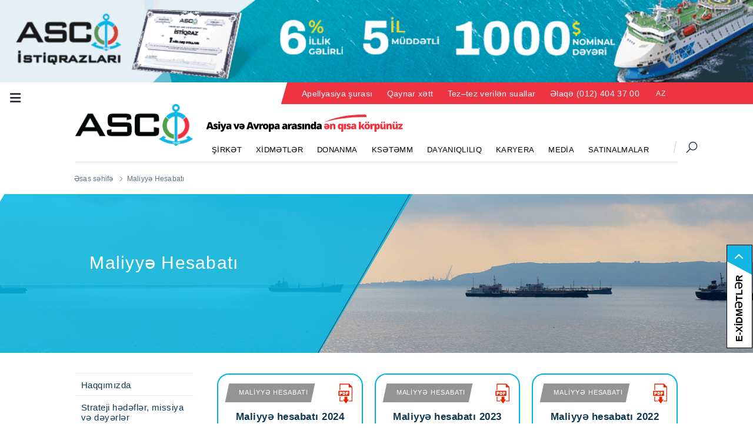

--- FILE ---
content_type: text/html
request_url: https://www.asco.az/az/pages/2/227
body_size: 19405
content:
<!DOCTYPE html>
<html lang="az" dir="ltr">

<head>
	<base href="https://www.asco.az/" />
	<meta http-equiv="X-UA-Compatible" content="IE=edge,chrome=1" />
	<meta charset="utf-8" />

	<meta property="og:image" content="https://www.asco.az/themes/custom/asco_cpa/logo-asco.png" />
	<meta property="og:image:width" content="1024" />
	<meta property="og:image:height" content="1024" />

	<meta property="og:title" content="Asco.az" />
	<meta property="og:type" content="article" />
	<meta property="og:description" content="Asco.az" />
	<meta property="og:url" content="https://www.asco.az/" />
	<meta property="og:site_name" content="asco.az" />
	
	<meta name="twitter:image" content="https://www.asco.az/themes/custom/asco_cpa/logo-asco.png">
	<meta name="twitter:url" content="https://www.asco.az/">
	<meta name="twitter:card" content="summary_large_image">
	<meta name="twitter:site" content="@asco">
	<meta name="twitter:creator" content="@asco">
	<meta name="twitter:title" content='Asco.az'>
	<meta name="twitter:description" content='Asco.az'>
	<meta name="twitter:image:width" content="800">
	<meta name="twitter:image:height" content="800">

	<meta name="description" content="asco.az" />
	<meta name="MobileOptimized" content="width" />
	<meta name="HandheldFriendly" content="true" />
	<meta name="viewport" content="width=device-width, initial-scale=1, maximum-scale=1, user-scalable=no, shrink-to-fit=no" />
	<meta name="format-detection" content="telephone=no" />
	<link rel="shortcut icon" href="https://www.asco.az/themes/custom/asco_cpa/favicon.ico?1" type="image/vnd.microsoft.icon" />
	<title>Asco.az</title>
	<link rel="stylesheet" href="https://www.asco.az/sites/default/files/css/bootstrap.min.css?6" />
	<script src="https://www.asco.az/sites/default/files/js/50367eb1fd.js" crossorigin="anonymous"></script>
	<link rel="stylesheet" href="https://www.asco.az/menu1/style.css?1768993154">
	<link rel="stylesheet" media="all" href="https://www.asco.az/sites/default/files/css/css__bHbtMuiQzXuRt8uj4rfxy5a-cp_VQFwXFsrVKqhc_0.css" />
	<!--<link rel="stylesheet" media="all" href="https://www.asco.az/ajax/libs/font-awesome/4.7.0/css/font-awesome.min.css?1" />-->
	<link rel="stylesheet" media="all" href="https://www.asco.az/sites/default/files/css/css_68SM4ho8bB0ZcSRIOfXxww9p0GUUNTz3jfoC0m24Gfw.css?3" />
	<link rel="stylesheet" media="all" href="https://www.asco.az/themes/custom/asco_cpa/dist/css/asco.mind806.css?3" />
	<link rel="stylesheet" media="all" href="https://www.asco.az/sites/default/files/css/css_HCB1NcRot7IEna4iyToL7vze2llkWM1y9cyHiN9meiM.css" />
	<!-- Top slide start -->
	<link rel="stylesheet" id="rs-plugin-settings-css" href="https://www.asco.az/include/slider/assets/css/rs6b038.css?11" type="text/css" media="all" />
	<!-- Top slide end -->

	<!-- home style start -->
	<link rel="stylesheet" href="https://www.asco.az/include/ascohome/style.css?1768993154" />
	<!-- home style end -->
	<link rel="stylesheet" href="https://cdnjs.cloudflare.com/ajax/libs/font-awesome/6.4.2/css/all.min.css" integrity="sha512-z3gLpd7yknf1YoNbCzqRKc4qyor8gaKU1qmn+CShxbuBusANI9QpRohGBreCFkKxLhei6S9CQXFEbbKuqLg0DA==" crossorigin="anonymous" referrerpolicy="no-referrer" />
	<script async src="https://www.googletagmanager.com/gtag/js?id=G-P7EBEN02QL"></script>
	<script>
		window.dataLayer = window.dataLayer || [];

		function gtag() {
			dataLayer.push(arguments);
		}
		gtag('js', new Date());

		gtag('config', 'G-P7EBEN02QL');
	</script>
	<!-- Menu start-->
	<link rel="stylesheet" href="https://www.asco.az/sites/default/files/css/animate.min.css">
	<link rel="stylesheet" href="https://www.asco.az/menu/bootnavbar.css">
	<link rel="stylesheet" href="https://www.asco.az/menu/bootnavbar_header.css">
	<!-- Menu end-->

	<link rel="stylesheet" href="https://www.asco.az/css/style.css?7">
	<script type='text/javascript' src='https://platform-api.sharethis.com/js/sharethis.js#property=5cf43851d75d0900122bba4c&product=' inline-share-buttons' async='async'></script>
</head>

<body class="path--node body-sidebars-none alias--homepage frontpage nodetype--landing_page logged-out ltr bayer">
	<a href="https://ascoistiqraz.az/" target="_blank">
		<div class="header-top"></div> 	
	</a>
	
	<!-- Site map start-->
	<button class="btn modal_btn pr-3 top_sitemap_button" id="modal-btn" data-target="#modalNavigation" data-toggle="modal" type="button">
	<i class="fas fa-bars top_sitemap_menu"></i>
</button>
<!-- Modal -->
<div class="modal fade" id="modalNavigation" tabindex="-1" role="dialog" aria-labelledby="modalNavigation" aria-hidden="true">

	<div class="modal-dialog-full-width modal-dialog" role="document">
		<div class="modal-content-full-width modal-content">
			<div class="modal-header-full-width modal-header text-center">
				<button type="button" class="close" data-dismiss="modal" aria-label="Close">
					<span aria-hidden="true"><i class="fas fa-times"></i></span>
				</button>
				<div class="modal-body" style="padding: 0px;">
					<div class="row d-flex">
						<div class="col-lg-12" style="margin-bottom: 10px;text-align: center;"><img src="https://www.asco.az/images/logo-footer.png" class="mx-auto" alt="logoFooter" width="200px" height="72px"></div>
						<div class="col-lg-12" style="text-align: center;">
							<div style="width: 130px;margin: 0 auto;overflow: hidden;">
								<a href="https://www.asco.az/az/pages/2/227" class="site_map_language_active">AZ</a>
								<a href="https://www.asco.az/ru/pages/2/227" class="site_map_language">RU</a>
								<a href="https://www.asco.az/en/pages/2/227" class="site_map_language">EN</a>
							</div>
						</div>
					</div>
				</div>
			</div>

			<!-- Modal Body -->
			<div class="modal-body">
				<div class="row d-flex">
										<div class="col-lg-12" style="margin-bottom: 50px;">
						<!-- 1) Menu item Shirket -->
						<div class="main_menu">
							<h4 class="border-bottom"><a href="https://www.asco.az/az/pages/2" style="color: #FFFFFF;">ŞİRKƏT</a></h4>
						</div>
						<div class="row d-flex">
							<div class="col-lg-3">
								<div class="main_menu" style="padding: 0px 20px;">
									<h5 style="line-height: 1.1;font-size: 13px;border-bottom: 1px dotted #fff !important;"><a href="https://www.asco.az/az/pages/96" style="color: #FFFFFF;">Haqqımızda</a></h5><h5 style="line-height: 1.1;font-size: 13px;border-bottom: 1px dotted #fff !important;"><a href="https://www.asco.az/az/pages/10" style="color: #FFFFFF;">Strateji hədəflər, missiya və dəyərlər</a></h5><h5 style="line-height: 1.1;font-size: 13px;border-bottom: 1px dotted #fff !important;"><a href="https://www.asco.az/az/pages/204" style="color: #FFFFFF;">Müşahidə Şurasının üzvləri</a></h5><h5 style="line-height: 1.1;font-size: 13px;border-bottom: 1px dotted #fff !important;"><a href="https://www.asco.az/az/pages/76" style="color: #FFFFFF;">İdarə Heyətinin üzvləri</a></h5><h5 style="line-height: 1.1;font-size: 13px;border-bottom: 1px dotted #fff !important;"><a href="https://www.asco.az/az/pages/56" style="color: #FFFFFF;">Beynəlxalq sertifikatlar və akkreditasiyalar</a></h5><h5 style="line-height: 1.1;font-size: 13px;border-bottom: 1px dotted #fff !important;"><a href="https://www.asco.az/az/pages/57" style="color: #FFFFFF;">Konfidensiallıq</a></h5><h5 style="line-height: 1.1;font-size: 13px;border-bottom: 1px dotted #fff !important;"><a href="https://www.asco.az/az/pages/123" style="color: #FFFFFF;">Qanunvericilik</a></h5>								</div>
							</div>
															<div class="col-lg-3">
									<div class="main_menu" style="padding: 0px 20px;">
										<h5 style="line-height: 1.1;font-size: 13px;border-bottom: 0px !important;"><a href="https://www.asco.az/az/pages/74" style="color: #FFFFFF;">Struktur</a></h5>
																					<ul class="list-group" style="border: 1px dotted #FFF;">
																										<div class="sub_menu_sub">
															<h6 style="line-height: 1.1;font-size: 13px;font-style: italic;"><a style="color: #FFFFFF;" href="https://www.asco.az/az/pages//89">Hüquqi şəxs statusuna malik olmayan təşkilatlar (idarələr)</a></h6>
																														<ul class="list-group">
																<li class="list-group-item"><a style="font-size: 12px;" href="https://www.asco.az/az/pages/2/90">-Dəniz Nəqliyyatı Donanması</a></li><li class="list-group-item"><a style="font-size: 12px;" href="https://www.asco.az/az/pages/2/91">-Xəzər Dəniz Neft Donanması</a></li><li class="list-group-item"><a style="font-size: 12px;" href="https://www.asco.az/az/pages/2/92">-“Bibiheybət” Gəmi Təmiri Zavodu</a></li><li class="list-group-item"><a style="font-size: 12px;" href="https://www.asco.az/az/pages/2/93">-“Zığ” Gəmi Təmiri və Tikintisi Zavodu</a></li><li class="list-group-item"><a style="font-size: 12px;" href="https://www.asco.az/az/pages/2/94">-İstehsalat Xidmətləri İdarəsi</a></li>															</ul>
																													</div>
																												<div class="sub_menu_sub">
															<h6 style="line-height: 1.1;font-size: 13px;font-style: italic;"><a style="color: #FFFFFF;" href="https://www.asco.az/az/pages//77">Törəmə hüquqi şəxslər</a></h6>
																														<ul class="list-group">
																<li class="list-group-item"><a style="font-size: 12px;" href="https://www.asco.az/az/pages/2/79">-Azərbaycan Dövlət Dəniz Akademiyası</a></li><li class="list-group-item"><a style="font-size: 12px;" href="https://www.asco.az/az/pages/2/82">-"ASCO Mühəndislik" MMC</a></li><li class="list-group-item"><a style="font-size: 12px;" href="https://www.asco.az/az/pages/2/84">-“Dənizçi” mənzil-tikinti kooperativi</a></li><li class="list-group-item"><a style="font-size: 12px;" href="https://www.asco.az/az/pages/2/85">-“Yaxt Klub” MMC</a></li><li class="list-group-item"><a style="font-size: 12px;" href="https://www.asco.az/az/pages/2/87">-“Dənizçi təmir-tikinti” MMC</a></li><li class="list-group-item"><a style="font-size: 12px;" href="https://www.asco.az/az/pages/2/257">-"ASCO Nəqliyyat" MMC</a></li><li class="list-group-item"><a style="font-size: 12px;" href="https://www.asco.az/az/pages/2/189">-Xarici törəmə hüquqi şəxslər və birgə müəssisələr</a></li><li class="list-group-item"><a style="font-size: 12px;" href="https://www.asco.az/az/pages/2/263">-Azərbaycan Dənizçilik Kolleci</a></li><li class="list-group-item"><a style="font-size: 12px;" href="https://www.asco.az/az/pages/2/264">-ASCO Shipmanagement</a></li>															</ul>
																													</div>
																									</ul>
																				</div>
								</div>
																<div class="col-lg-3">
									<div class="main_menu" style="padding: 0px 20px;">
										<h5 style="line-height: 1.1;font-size: 13px;border-bottom: 0px !important;"><a href="https://www.asco.az/az/pages/226" style="color: #FFFFFF;">Hesabatlar</a></h5>
																					<ul class="list-group" style="border: 1px dotted #FFF;">
												<li class="list-group-item"><a style="font-size: 12px;" href="https://www.asco.az/az/pages/2/227">- Maliyyə Hesabatı</a></li><li class="list-group-item"><a style="font-size: 12px;" href="https://www.asco.az/az/pages/2/228">- İllik hesabatlar</a></li><li class="list-group-item"><a style="font-size: 12px;" href="https://www.asco.az/az/pages/2/238">-İdarəetmə hesabatları</a></li>											</ul>
																				</div>
								</div>
																<div class="col-lg-3">
									<div class="main_menu" style="padding: 0px 20px;">
										<h5 style="line-height: 1.1;font-size: 13px;border-bottom: 0px !important;"><a href="https://www.asco.az/az/pages/31" style="color: #FFFFFF;">Korporativ idarəetmə</a></h5>
																					<ul class="list-group" style="border: 1px dotted #FFF;">
												<li class="list-group-item"><a style="font-size: 12px;" href="https://www.asco.az/az/pages/2/32">-Ümumi yığıncaq</a></li><li class="list-group-item"><a style="font-size: 12px;" href="https://www.asco.az/az/pages/2/33">-Müşahidə Şurası</a></li>														<div class="sub_menu_sub">
															<h6 style="line-height: 1.1;font-size: 13px;font-style: italic;"><a style="color: #FFFFFF;" href="https://www.asco.az/az/pages//207">Müşahidə Şurasının komitələri</a></h6>
																														<ul class="list-group">
																<li class="list-group-item"><a style="font-size: 12px;" href="https://www.asco.az/az/pages/2/205">-Audit komitəsi</a></li><li class="list-group-item"><a style="font-size: 12px;" href="https://www.asco.az/az/pages/2/206">-Strategiya və investisiyalar komitəsi</a></li><li class="list-group-item"><a style="font-size: 12px;" href="https://www.asco.az/az/pages/2/208">-Təyinat və mükafatlandırma komitəsi </a></li>															</ul>
																													</div>
														<li class="list-group-item"><a style="font-size: 12px;" href="https://www.asco.az/az/pages/2/35">-İdarə heyəti</a></li>														<div class="sub_menu_sub">
															<h6 style="line-height: 1.1;font-size: 13px;font-style: italic;"><a style="color: #FFFFFF;" href="https://www.asco.az/az/pages//36">İdarə heyəti yanında komitələr</a></h6>
																														<ul class="list-group">
																<li class="list-group-item"><a style="font-size: 12px;" href="https://www.asco.az/az/pages/2/39">-Satınalmalar Komitəsi</a></li><li class="list-group-item"><a style="font-size: 12px;" href="https://www.asco.az/az/pages/2/41">-Risklərin İdarəedilməsi Komitəsi</a></li><li class="list-group-item"><a style="font-size: 12px;" href="https://www.asco.az/az/pages/2/42">-Personalın İdarəedilməsi Komitəsi</a></li>															</ul>
																													</div>
														<li class="list-group-item"><a style="font-size: 12px;" href="https://www.asco.az/az/pages/2/34">-İctimai Məsləhətləşmələr Şurası</a></li><li class="list-group-item"><a style="font-size: 12px;" href="https://www.asco.az/az/pages/2/44">-Daxili audit və nəzarət</a></li><li class="list-group-item"><a style="font-size: 12px;" href="https://www.asco.az/az/pages/2/45">-Korporativ İdarəetmə Məcəlləsi</a></li><li class="list-group-item"><a style="font-size: 12px;" href="https://www.asco.az/az/pages/2/46">-Məlumatların açıqlanması</a></li><li class="list-group-item"><a style="font-size: 12px;" href="https://www.asco.az/az/pages/2/47">-Korrupsiya ilə mübarizə və biznes etikası</a></li><li class="list-group-item"><a style="font-size: 12px;" href="https://www.asco.az/az/pages/2/232">-ASCO-nun Korrupsiyaya Qarşı Mübarizə Siyasəti</a></li><li class="list-group-item"><a style="font-size: 12px;" href="https://www.asco.az/az/pages/2/262">-Biznes etikası məcəlləsi</a></li>											</ul>
																				</div>
								</div>
																<div class="col-lg-3">
									<div class="main_menu" style="padding: 0px 20px;">
										<h5 style="line-height: 1.1;font-size: 13px;border-bottom: 0px !important;"><a href="https://www.asco.az/az/pages/40" style="color: #FFFFFF;">Korporativ sosial məsuliyyət</a></h5>
																					<ul class="list-group" style="border: 1px dotted #FFF;">
												<li class="list-group-item"><a style="font-size: 12px;" href="https://www.asco.az/az/pages/2/48">-Xaricdə təhsil proqramı</a></li><li class="list-group-item"><a style="font-size: 12px;" href="https://www.asco.az/az/pages/2/49">-Fərdi təqaüd</a></li><li class="list-group-item"><a style="font-size: 12px;" href="https://www.asco.az/az/pages/2/50">-Güzəştli mənzil layihəsi</a></li>														<div class="sub_menu_sub">
															<h6 style="line-height: 1.1;font-size: 13px;font-style: italic;"><a style="color: #FFFFFF;" href="https://www.asco.az/az/pages//51">İdmana dəstək layihələri</a></h6>
																														<ul class="list-group">
																<li class="list-group-item"><a style="font-size: 12px;" href="https://www.asco.az/az/pages/2/52">-Xəzər YQİK</a></li><li class="list-group-item"><a style="font-size: 12px;" href="https://www.asco.az/az/pages/2/53">-Səbail FK</a></li><li class="list-group-item"><a style="font-size: 12px;" href="https://www.asco.az/az/pages/2/54">-Yelkənli Qayıqlar Federasiyası</a></li><li class="list-group-item"><a style="font-size: 12px;" href="https://www.asco.az/az/pages/2/55">-Atçılıq Federasiyası</a></li>															</ul>
																													</div>
														<li class="list-group-item"><a style="font-size: 12px;" href="https://www.asco.az/az/pages/2/201">-"Ən yaxşılar”  müsabiqəsi</a></li>											</ul>
																				</div>
								</div>
																<div class="col-lg-3">
									<div class="main_menu" style="padding: 0px 20px;">
										<h5 style="line-height: 1.1;font-size: 13px;border-bottom: 0px !important;"><a href="https://www.asco.az/az/pages/176" style="color: #FFFFFF;">Partnyorlarımız</a></h5>
																					<ul class="list-group" style="border: 1px dotted #FFF;">
												<li class="list-group-item"><a style="font-size: 12px;" href="https://www.asco.az/az/pages/2/178">-SOCAR</a></li><li class="list-group-item"><a style="font-size: 12px;" href="https://www.asco.az/az/pages/2/192">-BP</a></li><li class="list-group-item"><a style="font-size: 12px;" href="https://www.asco.az/az/pages/2/193">-Caspian Marine Services</a></li><li class="list-group-item"><a style="font-size: 12px;" href="https://www.asco.az/az/pages/2/194">-Topaz Marine</a></li><li class="list-group-item"><a style="font-size: 12px;" href="https://www.asco.az/az/pages/2/195">-McDermott</a></li><li class="list-group-item"><a style="font-size: 12px;" href="https://www.asco.az/az/pages/2/197">-Tengizchevroil</a></li><li class="list-group-item"><a style="font-size: 12px;" href="https://www.asco.az/az/pages/2/196">-Saipem</a></li>											</ul>
																				</div>
								</div>
														</div>
					</div>
										<div class="col-lg-3">
						<!-- 1) Menu item Shirket -->
						<div class="main_menu">
							<h4 class="border-bottom"><a href="https://www.asco.az/az/pages/3" style="color: #FFFFFF;">XİDMƏTLƏR</a></h4>
														<ul class="list-group">
																		<div class="sub_menu" style="margin-top: 10px;">
											<h5 style="line-height: 1.1;font-size: 13px;font-style: italic;"><a style="color: #FFFFFF;" href="https://www.asco.az/az/pages/3/17">Yükdaşımalar</a></h5>
																						<ul class="list-group" style="border: 1px dotted #FFF;">
												<li class="list-group-item"><a style="font-size: 12px;" href="https://www.asco.az/az/pages/3/18"> Yükdaşıma həcmləri</a></li><li class="list-group-item"><a style="font-size: 12px;" href="https://www.asco.az/az/pages/3/221"> Elektron müraciət</a></li>														<div class="sub_menu_sub">
															<h6 style="line-height: 1.1;font-size: 12px;"><a style="color: #FFFFFF;" href="https://www.asco.az/az/pages/3/19">Daşınma Tarifləri</a></h6>
																														<ul class="list-group">
																<li class="list-group-item"><a style="font-size: 12px;" href="https://www.asco.az/az/pages/3/218">-Vaqon daşımaları tarifləri</a></li><li class="list-group-item"><a style="font-size: 12px;" href="https://www.asco.az/az/pages/3/140">-Nəqliyyat vasitələri və digər yüklərin daşınma tarifləri</a></li><li class="list-group-item"><a style="font-size: 12px;" href="https://www.asco.az/az/pages/3/141">-Sərnişinlərin daşınma tarifləri</a></li><li class="list-group-item"><a style="font-size: 12px;" href="https://www.asco.az/az/pages/3/142">-Ev heyvanlarının daşınması</a></li>															</ul>
																													</div>
																									</ul>
																					</div>
										<li class="list-group-item"><a style="font-size: 12px;" href="https://www.asco.az/az/pages/3/13">İxtisaslaşdırılmış offşor xidmətlər</a></li><li class="list-group-item"><a style="font-size: 12px;" href="https://www.asco.az/az/pages/3/14">Gəmi təmiri və tikintisi</a></li><li class="list-group-item"><a style="font-size: 12px;" href="https://www.asco.az/az/pages/3/16">Liman və agent xidmətləri</a></li>							</ul>
													</div>
					</div>
										<div class="col-lg-3">
						<!-- 1) Menu item Shirket -->
						<div class="main_menu">
							<h4 class="border-bottom"><a href="https://www.asco.az/az/pages/4" style="color: #FFFFFF;">DONANMA</a></h4>
														<ul class="list-group">
																		<div class="sub_menu" style="margin-top: 10px;">
											<h5 style="line-height: 1.1;font-size: 13px;font-style: italic;"><a style="color: #FFFFFF;" href="https://www.asco.az/az/pages/4/159">İxtisaslaşdırılmış donanma</a></h5>
																						<ul class="list-group" style="border: 1px dotted #FFF;">
												<li class="list-group-item"><a style="font-size: 12px;" href="https://www.asco.az/az/pages/4/165"> Kran gəmiləri</a></li><li class="list-group-item"><a style="font-size: 12px;" href="https://www.asco.az/az/pages/4/167"> Təchizat və yedək gəmiləri</a></li><li class="list-group-item"><a style="font-size: 12px;" href="https://www.asco.az/az/pages/4/168"> Mühəndis-geoloji gəmilər</a></li><li class="list-group-item"><a style="font-size: 12px;" href="https://www.asco.az/az/pages/4/169"> Tankerlər</a></li><li class="list-group-item"><a style="font-size: 12px;" href="https://www.asco.az/az/pages/4/171"> Sərnişin gəmiləri</a></li><li class="list-group-item"><a style="font-size: 12px;" href="https://www.asco.az/az/pages/4/172"> Barjlar</a></li><li class="list-group-item"><a style="font-size: 12px;" href="https://www.asco.az/az/pages/4/173"> Yanğınsöndürən gəmilər</a></li><li class="list-group-item"><a style="font-size: 12px;" href="https://www.asco.az/az/pages/4/174"> Borudüzən gəmilər</a></li><li class="list-group-item"><a style="font-size: 12px;" href="https://www.asco.az/az/pages/4/175"> Liman yedək gəmiləri</a></li><li class="list-group-item"><a style="font-size: 12px;" href="https://www.asco.az/az/pages/4/179"> Dalğıc gəmiləri</a></li><li class="list-group-item"><a style="font-size: 12px;" href="https://www.asco.az/az/pages/4/216"> Torpaqqazan gəmi</a></li><li class="list-group-item"><a style="font-size: 12px;" href="https://www.asco.az/az/pages/4/217"> Torpaqsovuran gəmi</a></li>											</ul>
																					</div>
																				<div class="sub_menu" style="margin-top: 10px;">
											<h5 style="line-height: 1.1;font-size: 13px;font-style: italic;"><a style="color: #FFFFFF;" href="https://www.asco.az/az/pages/4/160">Dəniz Nəqliyyatı Donanması</a></h5>
																						<ul class="list-group" style="border: 1px dotted #FFF;">
												<li class="list-group-item"><a style="font-size: 12px;" href="https://www.asco.az/az/pages/4/163"> Tankerlər</a></li><li class="list-group-item"><a style="font-size: 12px;" href="https://www.asco.az/az/pages/4/164"> Gəmi-bərələr</a></li><li class="list-group-item"><a style="font-size: 12px;" href="https://www.asco.az/az/pages/4/166"> Universal quru yük gəmiləri</a></li><li class="list-group-item"><a style="font-size: 12px;" href="https://www.asco.az/az/pages/4/170"> Ro-Ro gəmiləri</a></li><li class="list-group-item"><a style="font-size: 12px;" href="https://www.asco.az/az/pages/4/259"> Balker</a></li>											</ul>
																					</div>
																	</ul>
													</div>
					</div>
										<div class="col-lg-3">
						<!-- 1) Menu item Shirket -->
						<div class="main_menu">
							<h4 class="border-bottom"><a href="https://www.asco.az/az/pages/5" style="color: #FFFFFF;">KSƏTƏMM</a></h4>
														<ul class="list-group">
								<li class="list-group-item"><a style="font-size: 12px;" href="https://www.asco.az/az/pages/5/20">Enerjiyə qənaət siyasəti</a></li><li class="list-group-item"><a style="font-size: 12px;" href="https://www.asco.az/az/pages/5/21">Narkotik vasitələrə, spirtli içkilərə və qumar oyunlarına dair siyasət</a></li><li class="list-group-item"><a style="font-size: 12px;" href="https://www.asco.az/az/pages/5/22">Keyfiyyət, sağlamlıq, əməyin təhlükəsizliyi və ətraf mühitin mühafizəsi üzrə siyasət</a></li><li class="list-group-item"><a style="font-size: 12px;" href="https://www.asco.az/az/pages/5/23">Tütün məmulatlarının istifadəsinə dair siyasət</a></li><li class="list-group-item"><a style="font-size: 12px;" href="https://www.asco.az/az/pages/5/24">Mühafizə siyasəti</a></li>							</ul>
													</div>
					</div>
										<div class="col-lg-3">
						<!-- 1) Menu item Shirket -->
						<div class="main_menu">
							<h4 class="border-bottom"><a href="https://www.asco.az/az/pages/8" style="color: #FFFFFF;">DAYANIQLILIQ</a></h4>
														<ul class="list-group">
								<li class="list-group-item"><a style="font-size: 12px;" href="https://www.asco.az/az/pages/8/222">Dayanıqlı İnkişaf Siyasətimiz </a></li><li class="list-group-item"><a style="font-size: 12px;" href="https://www.asco.az/az/pages/8/223">Qlobal DİM-lərə töhfəmiz </a></li><li class="list-group-item"><a style="font-size: 12px;" href="https://www.asco.az/az/pages/8/225">Dayanıqlılıq hesabatları </a></li>							</ul>
													</div>
					</div>
										<div class="col-lg-3">
						<!-- 1) Menu item Shirket -->
						<div class="main_menu">
							<h4 class="border-bottom"><a href="https://www.asco.az/az/pages/6" style="color: #FFFFFF;">KARYERA</a></h4>
														<ul class="list-group">
								<li class="list-group-item"><a style="font-size: 12px;" href="https://www.asco.az/az/pages/6/25">Kadr siyasəti</a></li><li class="list-group-item"><a style="font-size: 12px;" href="https://www.asco.az/az/pages/6/65">Vakansiyalar</a></li><li class="list-group-item"><a style="font-size: 12px;" href="https://www.asco.az/az/pages/6/26">Təlim və inkişaf</a></li><li class="list-group-item"><a style="font-size: 12px;" href="https://www.asco.az/az/pages/6/30">Testləşdirmə</a></li>							</ul>
													</div>
					</div>
										<div class="col-lg-3">
						<!-- 1) Menu item Shirket -->
						<div class="main_menu">
							<h4 class="border-bottom"><a href="https://www.asco.az/az/pages/7" style="color: #FFFFFF;">MEDİA</a></h4>
														<ul class="list-group">
								<li class="list-group-item"><a style="font-size: 12px;" href="https://www.asco.az/az/pages/7/28">Xəbərlər</a></li><li class="list-group-item"><a style="font-size: 12px;" href="https://www.asco.az/az/pages/7/29">"Dəniz" qəzeti</a></li><li class="list-group-item"><a style="font-size: 12px;" href="https://www.asco.az/az/pages/7/61">E-nəşrlər</a></li><li class="list-group-item"><a style="font-size: 12px;" href="https://www.asco.az/az/pages/7/63">Fotoqalereya</a></li><li class="list-group-item"><a style="font-size: 12px;" href="https://www.asco.az/az/pages/7/64">Videoqalereya</a></li>							</ul>
													</div>
					</div>
										<div class="col-lg-3">
						<!-- 1) Menu item Shirket -->
						<div class="main_menu">
							<h4 class="border-bottom"><a href="https://www.asco.az/az/pages/9" style="color: #FFFFFF;">SATINALMALAR</a></h4>
														<ul class="list-group">
								<li class="list-group-item"><a style="font-size: 12px;" href="https://www.asco.az/az/pages/9/62">Tenderlər</a></li><li class="list-group-item"><a style="font-size: 12px;" href="https://www.asco.az/az/pages/9/59">Satınalma siyasəti</a></li><li class="list-group-item"><a style="font-size: 12px;" href="https://www.asco.az/az/pages/9/60">Podratçıların elektron müraciət forması</a></li><li class="list-group-item"><a style="font-size: 12px;" href="https://www.asco.az/az/pages/9/268">Hərrac</a></li>							</ul>
													</div>
					</div>
										<div class="col-lg-3">
						<!-- 1) Menu item Shirket -->
						<div class="main_menu">
							<h4 class="border-bottom"><a href="https://www.asco.az/az/pages/106" style="color: #FFFFFF;">Apellyasiya şurası</a></h4>
														<ul class="list-group">
								<li class="list-group-item"><a style="font-size: 12px;" href="https://www.asco.az/az/pages/106/109">Tərkibi</a></li><li class="list-group-item"><a style="font-size: 12px;" href="https://www.asco.az/az/pages/106/110">Əsasnamə</a></li><li class="list-group-item"><a style="font-size: 12px;" href="https://www.asco.az/az/pages/106/111">Baxılan işlər</a></li><li class="list-group-item"><a style="font-size: 12px;" href="https://www.asco.az/az/pages/106/112">Bizə yazın</a></li>							</ul>
													</div>
					</div>
										<div class="col-lg-3">
						<!-- 1) Menu item Shirket -->
						<div class="main_menu">
							<h4 class="border-bottom"><a href="https://www.asco.az/az/pages/108" style="color: #FFFFFF;">Qaynar xətt</a></h4>
														<ul class="list-group">
								<li class="list-group-item"><a style="font-size: 12px;" href="https://www.asco.az/az/pages/108/149">“Qaynar xətt” əlaqə mərkəzi</a></li>							</ul>
													</div>
					</div>
										<div class="col-lg-3">
						<!-- 1) Menu item Shirket -->
						<div class="main_menu">
							<h4 class="border-bottom"><a href="https://www.asco.az/az/pages/66" style="color: #FFFFFF;">Tez–tez verilən suallar</a></h4>
													</div>
					</div>
										<div class="col-lg-3">
						<!-- 1) Menu item Shirket -->
						<div class="main_menu">
							<h4 class="border-bottom"><a href="https://www.asco.az/az/pages/156" style="color: #FFFFFF;">Əlaqə (012) 404 37 00 </a></h4>
														<ul class="list-group">
								<li class="list-group-item"><a style="font-size: 12px;" href="https://www.asco.az/az/pages/156/145">E-mail</a></li><li class="list-group-item"><a style="font-size: 12px;" href="https://www.asco.az/az/pages/156/146">Nümayəndəliklər</a></li><li class="list-group-item"><a style="font-size: 12px;" href="https://www.asco.az/az/pages/156/147">Qəbul günləri</a></li><li class="list-group-item"><a style="font-size: 12px;" href="https://www.asco.az/az/pages/156/148">Kassa</a></li><li class="list-group-item"><a style="font-size: 12px;" href="https://www.asco.az/az/pages/156/151">Məktub yaz</a></li><li class="list-group-item"><a style="font-size: 12px;" href="https://www.asco.az/az/pages/156/239">Ünvan</a></li><li class="list-group-item"><a style="font-size: 12px;" href="https://www.asco.az/az/pages/156/267">My ASCO</a></li>							</ul>
													</div>
					</div>
									</div>
			</div>

		</div>

	</div>
</div>	<!--Site map end-->
	<!--E-xidmetler start-->
	<button class="openbtn" onclick="openNav()">
	<div class="right-qutu right-qutu-right_az">E-xidmətlər		<div class="th-pa"><i class="fas fa-chevron-right"></i></div>
	</div>
</button>
<div id="mySidepanel" class="sidepanel">
  <a href="javascript:void(0)" class="closebtn" onclick="closeNav()">×</a>
  <a target="_blank" href="https://ships.asco.az/az">Ro-Ro və bərələrin hərəkət qrafiki</a>
  <a target="_blank" href="https://tracking.asco.az/">Yüklərin izlənməsi</a>
  <a target="_blank" href="https://public.acsc.az/online/">Tarif hesablanması və bilet satışı</a>
  <a target="_blank" href="https://www.asco.az/az/pages/19">Daşıma tarifləri</a>
  <a target="_blank" href="https://www.asco.az/az/pages/9/60">Podratçıların elektron müraciət forması</a>
  <a target="_blank" href="https://vm.asco.az/">Vətəndaş müraciəti</a>
</div>

<script>
	function openNav() {
	  document.getElementById("mySidepanel").style.width = "422px";
	  document.getElementById("mySidepanel").style.display = "Block";
	}
	function closeNav() {
	  document.getElementById("mySidepanel").style.width = "0";
	  document.getElementById("mySidepanel").style.display = "none";
	}
</script>	<!--E-xidmetler end-->
	<div id="skip">
		<a class="visually-hidden focusable skip-link" href="#content">Skip to content</a>
	</div>
	<div class="dialog-off-canvas-main-canvas" data-off-canvas-main-canvas>
		<div class="wrapper">
			<!-- Header and Navbar-->
			<header class="main-header">
				<nav class="navbar navbar-default" role="navigation">
					<div class="navigation-container">
						<div class="row-wrapper">
							<div class="navbar-header ">
								<div class="region region-header">
									<div id="block-header-section" data-block-plugin-id="block_content:fe9b488a-6bd8-407a-970b-cf4eed29e672" class="block block-block-content block-block-contentfe9b488a-6bd8-407a-970b-cf4eed29e672">
										<div class="header-top-slogan-menu">
											<div class="corporate-nav-wrapper">
												<div class="field field--name-field-corporate-menu field--type-entity-reference field--label-hidden field__item">
													<nav class="navbar navbar-expand-lg navbar-light bg-light h-100" id="main_navbar_header">
	<button class="navbar-toggler" type="button" data-toggle="collapse" data-target="#navbarSupportedContent" aria-controls="navbarSupportedContent" aria-expanded="false" aria-label="Toggle navigation">
		<span class="navbar-toggler-icon"></span>
	</button>

	<div class="collapse navbar-collapse" id="navbarSupportedContent">
		<ul class="navbar-nav-header mr-auto">
							<li class="nav-item-header dropdown">
					<a class="nav-link-header" href="https://www.asco.az/az/pages/106" id="navbarDropdown" role="button" data-toggle="dropdown" aria-haspopup="true" aria-expanded="false" >Apellyasiya şurası</a>
										<ul class="dropdown-menu" aria-labelledby="navbarDropdown">
													<li class="nav-item-header dropdown">
								<a class="dropdown-item" id="navbarDropdown1" href="https://www.asco.az/az/pages/106/109">Tərkibi</a>
															</li>
														<li class="nav-item-header dropdown">
								<a class="dropdown-item" id="navbarDropdown1" href="https://www.asco.az/az/pages/106/110">Əsasnamə</a>
															</li>
														<li class="nav-item-header dropdown">
								<a class="dropdown-item" id="navbarDropdown1" href="https://www.asco.az/az/pages/106/111">Baxılan işlər</a>
															</li>
														<li class="nav-item-header dropdown">
								<a class="dropdown-item" id="navbarDropdown1" href="https://www.asco.az/az/pages/106/112">Bizə yazın</a>
															</li>
												</ul>
									</li>
								<li class="nav-item-header dropdown">
					<a class="nav-link-header" href="https://www.asco.az/az/pages/108" id="navbarDropdown" role="button" data-toggle="dropdown" aria-haspopup="true" aria-expanded="false" >Qaynar xətt</a>
										<ul class="dropdown-menu" aria-labelledby="navbarDropdown">
													<li class="nav-item-header dropdown">
								<a class="dropdown-item" id="navbarDropdown1" href="https://www.asco.az/az/pages/108/149">“Qaynar xətt” əlaqə mərkəzi</a>
															</li>
												</ul>
									</li>
								<li class="nav-item-header ">
					<a class="nav-link-header" href="https://www.asco.az/az/pages/66" >Tez–tez verilən suallar</a>
									</li>
								<li class="nav-item-header dropdown">
					<a class="nav-link-header" href="https://www.asco.az/az/pages/156" id="navbarDropdown" role="button" data-toggle="dropdown" aria-haspopup="true" aria-expanded="false" >Əlaqə (012) 404 37 00 </a>
										<ul class="dropdown-menu" aria-labelledby="navbarDropdown">
													<li class="nav-item-header dropdown">
								<a class="dropdown-item" id="navbarDropdown1" href="https://www.asco.az/az/pages/156/145">E-mail</a>
															</li>
														<li class="nav-item-header dropdown">
								<a class="dropdown-item" id="navbarDropdown1" href="https://www.asco.az/az/pages/156/146">Nümayəndəliklər</a>
															</li>
														<li class="nav-item-header dropdown">
								<a class="dropdown-item" id="navbarDropdown1" href="https://www.asco.az/az/pages/156/147">Qəbul günləri</a>
															</li>
														<li class="nav-item-header dropdown">
								<a class="dropdown-item" id="navbarDropdown1" href="https://www.asco.az/az/pages/156/148">Kassa</a>
															</li>
														<li class="nav-item-header dropdown">
								<a class="dropdown-item" id="navbarDropdown1" href="https://www.asco.az/az/pages/156/151">Məktub yaz</a>
															</li>
														<li class="nav-item-header dropdown">
								<a class="dropdown-item" id="navbarDropdown1" href="https://www.asco.az/az/pages/156/239">Ünvan</a>
															</li>
														<li class="nav-item-header dropdown">
								<a class="dropdown-item" id="navbarDropdown1" href="https://www.asco.az/az/pages/156/267">My ASCO</a>
															</li>
												</ul>
									</li>
						</ul>
	</div>
</nav>												</div>
												<div class="field field--name-field-language-switcher field--type-entity-reference field--label-hidden field__item">
													<div class="language-switcher-language-url block block-language block-language-blocklanguage-interface" id="block-language-switcher" role="navigation" data-block-plugin-id="language_block:language_interface">
														<ul class="links">
															<li class="az is-active"><a href="https://www.asco.az/az/pages/2/227" class="language-link is-active">AZ</a></li>
															<li class="ru "><a href="https://www.asco.az/ru/pages/2/227" class="language-link ">RU</a></li>
															<li class="en "><a href="https://www.asco.az/en/pages/2/227" class="language-link ">EN</a></li>
														</ul>
													</div>
												</div>
											</div>
										</div>

										<div class="header-bottom-container">
											<div class="header-bottom-row-wrapper">
												<div class="field field--name-field-site-logo-division-name field--type-entity-reference field--label-hidden field__item">
													<div id="block-site-branding" data-block-plugin-id="system_branding_block" class="site-branding block block-system block-system-branding-block">
														<a href="https://www.asco.az/az" title="Asco.az" class="logo"><img src="themes/custom/asco_cpa/logo-asco.png?1" alt="Asco.az" /></a>
													</div>
												</div>
												<div class="header-bottom-inner-container">
													<div class="field field--name-field-site-name field--type-string field--label-hidden field__item ">
														<!--<iframe frameborder="0" scrolling="no" class="write_asco"></iframe>--->
														<iframe src="https://www.asco.az/slogan/banneraz.html?id=6" frameborder="0" scrolling="no" class="write_asco"></iframe>
													</div>
													<div class="field field--name-field-main-menu field--type-entity-reference field--label-hidden field__item">
														<nav class="navbar navbar-expand-lg navbar-light bg-light" id="main_navbar">
	<button class="navbar-toggler" type="button" data-toggle="collapse" data-target="#navbarSupportedContent" aria-controls="navbarSupportedContent" aria-expanded="false" aria-label="Toggle navigation">
		<span class="navbar-toggler-icon"></span>
	</button>

	<div class="collapse navbar-collapse" id="navbarSupportedContent">
		<ul class="navbar-nav mr-auto">
							<li class="nav-item dropdown">
					<a class="nav-link" onclick="return false;" href="https://www.asco.az/az/pages/2" id="navbarDropdown">ŞİRKƏT</a>
										<ul class="dropdown-menu" aria-labelledby="navbarDropdown">
													<li class="nav-item dropdown">
								<a class="dropdown-item " id="navbarDropdown1" href="https://www.asco.az/az/pages/2/96">Haqqımızda</a>
															</li>
														<li class="nav-item dropdown">
								<a class="dropdown-item " id="navbarDropdown1" href="https://www.asco.az/az/pages/2/10">Strateji hədəflər, missiya və dəyərlər</a>
															</li>
														<li class="nav-item dropdown">
								<a class="dropdown-item dropdown-toggle" id="navbarDropdown1" href="https://www.asco.az/az/pages/2/74">Struktur</a>
																<ul class="dropdown-menu" style="top: -002%;" aria-labelledby="navbarDropdown1">
																			<li class="nav-item dropdown">
											<a class="dropdown-item dropdown-toggle" href="https://www.asco.az/az/pages/2/89" id="navbarDropdown2">Hüquqi şəxs statusuna malik olmayan təşkilatlar (idarələr)</a>
																						<ul class="dropdown-menu right" style="top: -002%;" aria-labelledby="navbarDropdown2">
												<li><a class="dropdown-item" href="https://www.asco.az/az/pages/2/90">Dəniz Nəqliyyatı Donanması</a></li><li><a class="dropdown-item" href="https://www.asco.az/az/pages/2/91">Xəzər Dəniz Neft Donanması</a></li><li><a class="dropdown-item" href="https://www.asco.az/az/pages/2/92">“Bibiheybət” Gəmi Təmiri Zavodu</a></li><li><a class="dropdown-item" href="https://www.asco.az/az/pages/2/93">“Zığ” Gəmi Təmiri və Tikintisi Zavodu</a></li><li><a class="dropdown-item" href="https://www.asco.az/az/pages/2/94">İstehsalat Xidmətləri İdarəsi</a></li>											</ul>
																					</li>
																				<li class="nav-item dropdown">
											<a class="dropdown-item dropdown-toggle" href="https://www.asco.az/az/pages/2/77" id="navbarDropdown2">Törəmə hüquqi şəxslər</a>
																						<ul class="dropdown-menu right" style="top: -102%;" aria-labelledby="navbarDropdown2">
												<li><a class="dropdown-item" href="https://www.asco.az/az/pages/2/79">Azərbaycan Dövlət Dəniz Akademiyası</a></li><li><a class="dropdown-item" href="https://www.asco.az/az/pages/2/82">"ASCO Mühəndislik" MMC</a></li><li><a class="dropdown-item" href="https://www.asco.az/az/pages/2/84">“Dənizçi” mənzil-tikinti kooperativi</a></li><li><a class="dropdown-item" href="https://www.asco.az/az/pages/2/85">“Yaxt Klub” MMC</a></li><li><a class="dropdown-item" href="https://www.asco.az/az/pages/2/87">“Dənizçi təmir-tikinti” MMC</a></li><li><a class="dropdown-item" href="https://www.asco.az/az/pages/2/257">"ASCO Nəqliyyat" MMC</a></li><li><a class="dropdown-item" href="https://www.asco.az/az/pages/2/189">Xarici törəmə hüquqi şəxslər və birgə müəssisələr</a></li><li><a class="dropdown-item" href="https://www.asco.az/az/pages/2/263">Azərbaycan Dənizçilik Kolleci</a></li><li><a class="dropdown-item" href="https://www.asco.az/az/pages/2/264">ASCO Shipmanagement</a></li>											</ul>
																					</li>
																		</ul>
															</li>
														<li class="nav-item dropdown">
								<a class="dropdown-item " id="navbarDropdown1" href="https://www.asco.az/az/pages/2/204">Müşahidə Şurasının üzvləri</a>
															</li>
														<li class="nav-item dropdown">
								<a class="dropdown-item " id="navbarDropdown1" href="https://www.asco.az/az/pages/2/76">İdarə Heyətinin üzvləri</a>
															</li>
														<li class="nav-item dropdown">
								<a class="dropdown-item dropdown-toggle" id="navbarDropdown1" href="https://www.asco.az/az/pages/2/226">Hesabatlar</a>
																<ul class="dropdown-menu" style="top: -202%;" aria-labelledby="navbarDropdown1">
																			<li class="nav-item dropdown">
											<a class="dropdown-item " href="https://www.asco.az/az/pages/2/227" id="navbarDropdown2"> Maliyyə Hesabatı</a>
																					</li>
																				<li class="nav-item dropdown">
											<a class="dropdown-item " href="https://www.asco.az/az/pages/2/228" id="navbarDropdown2"> İllik hesabatlar</a>
																					</li>
																				<li class="nav-item dropdown">
											<a class="dropdown-item " href="https://www.asco.az/az/pages/2/238" id="navbarDropdown2">İdarəetmə hesabatları</a>
																					</li>
																		</ul>
															</li>
														<li class="nav-item dropdown">
								<a class="dropdown-item dropdown-toggle" id="navbarDropdown1" href="https://www.asco.az/az/pages/2/31">Korporativ idarəetmə</a>
																<ul class="dropdown-menu" style="top: -602%;" aria-labelledby="navbarDropdown1">
																			<li class="nav-item dropdown">
											<a class="dropdown-item " href="https://www.asco.az/az/pages/2/32" id="navbarDropdown2">Ümumi yığıncaq</a>
																					</li>
																				<li class="nav-item dropdown">
											<a class="dropdown-item " href="https://www.asco.az/az/pages/2/33" id="navbarDropdown2">Müşahidə Şurası</a>
																					</li>
																				<li class="nav-item dropdown">
											<a class="dropdown-item dropdown-toggle" href="https://www.asco.az/az/pages/2/207" id="navbarDropdown2">Müşahidə Şurasının komitələri</a>
																						<ul class="dropdown-menu right" style="top: -202%;" aria-labelledby="navbarDropdown2">
												<li><a class="dropdown-item" href="https://www.asco.az/az/pages/2/205">Audit komitəsi</a></li><li><a class="dropdown-item" href="https://www.asco.az/az/pages/2/206">Strategiya və investisiyalar komitəsi</a></li><li><a class="dropdown-item" href="https://www.asco.az/az/pages/2/208">Təyinat və mükafatlandırma komitəsi </a></li>											</ul>
																					</li>
																				<li class="nav-item dropdown">
											<a class="dropdown-item " href="https://www.asco.az/az/pages/2/35" id="navbarDropdown2">İdarə heyəti</a>
																					</li>
																				<li class="nav-item dropdown">
											<a class="dropdown-item dropdown-toggle" href="https://www.asco.az/az/pages/2/36" id="navbarDropdown2">İdarə heyəti yanında komitələr</a>
																						<ul class="dropdown-menu right" style="top: -202%;" aria-labelledby="navbarDropdown2">
												<li><a class="dropdown-item" href="https://www.asco.az/az/pages/2/39">Satınalmalar Komitəsi</a></li><li><a class="dropdown-item" href="https://www.asco.az/az/pages/2/41">Risklərin İdarəedilməsi Komitəsi</a></li><li><a class="dropdown-item" href="https://www.asco.az/az/pages/2/42">Personalın İdarəedilməsi Komitəsi</a></li>											</ul>
																					</li>
																				<li class="nav-item dropdown">
											<a class="dropdown-item " href="https://www.asco.az/az/pages/2/34" id="navbarDropdown2">İctimai Məsləhətləşmələr Şurası</a>
																					</li>
																				<li class="nav-item dropdown">
											<a class="dropdown-item " href="https://www.asco.az/az/pages/2/44" id="navbarDropdown2">Daxili audit və nəzarət</a>
																					</li>
																				<li class="nav-item dropdown">
											<a class="dropdown-item " href="https://www.asco.az/az/pages/2/45" id="navbarDropdown2">Korporativ İdarəetmə Məcəlləsi</a>
																					</li>
																				<li class="nav-item dropdown">
											<a class="dropdown-item " href="https://www.asco.az/az/pages/2/46" id="navbarDropdown2">Məlumatların açıqlanması</a>
																					</li>
																				<li class="nav-item dropdown">
											<a class="dropdown-item " href="https://www.asco.az/az/pages/2/47" id="navbarDropdown2">Korrupsiya ilə mübarizə və biznes etikası</a>
																					</li>
																				<li class="nav-item dropdown">
											<a class="dropdown-item " href="https://www.asco.az/az/pages/2/232" id="navbarDropdown2">ASCO-nun Korrupsiyaya Qarşı Mübarizə Siyasəti</a>
																					</li>
																				<li class="nav-item dropdown">
											<a class="dropdown-item " href="https://www.asco.az/az/pages/2/262" id="navbarDropdown2">Biznes etikası məcəlləsi</a>
																					</li>
																		</ul>
															</li>
														<li class="nav-item dropdown">
								<a class="dropdown-item dropdown-toggle" id="navbarDropdown1" href="https://www.asco.az/az/pages/2/40">Korporativ sosial məsuliyyət</a>
																<ul class="dropdown-menu" style="top: -202%;" aria-labelledby="navbarDropdown1">
																			<li class="nav-item dropdown">
											<a class="dropdown-item " href="https://www.asco.az/az/pages/2/48" id="navbarDropdown2">Xaricdə təhsil proqramı</a>
																					</li>
																				<li class="nav-item dropdown">
											<a class="dropdown-item " href="https://www.asco.az/az/pages/2/49" id="navbarDropdown2">Fərdi təqaüd</a>
																					</li>
																				<li class="nav-item dropdown">
											<a class="dropdown-item " href="https://www.asco.az/az/pages/2/50" id="navbarDropdown2">Güzəştli mənzil layihəsi</a>
																					</li>
																				<li class="nav-item dropdown">
											<a class="dropdown-item dropdown-toggle" href="https://www.asco.az/az/pages/2/51" id="navbarDropdown2">İdmana dəstək layihələri</a>
																						<ul class="dropdown-menu right" style="top: -302%;" aria-labelledby="navbarDropdown2">
												<li><a class="dropdown-item" href="https://www.asco.az/az/pages/2/52">Xəzər YQİK</a></li><li><a class="dropdown-item" href="https://www.asco.az/az/pages/2/53">Səbail FK</a></li><li><a class="dropdown-item" href="https://www.asco.az/az/pages/2/54">Yelkənli Qayıqlar Federasiyası</a></li><li><a class="dropdown-item" href="https://www.asco.az/az/pages/2/55">Atçılıq Federasiyası</a></li>											</ul>
																					</li>
																				<li class="nav-item dropdown">
											<a class="dropdown-item " href="https://www.asco.az/az/pages/2/201" id="navbarDropdown2">"Ən yaxşılar”  müsabiqəsi</a>
																					</li>
																		</ul>
															</li>
														<li class="nav-item dropdown">
								<a class="dropdown-item dropdown-toggle" id="navbarDropdown1" href="https://www.asco.az/az/pages/2/176">Partnyorlarımız</a>
																<ul class="dropdown-menu" style="top: -102%;" aria-labelledby="navbarDropdown1">
																			<li class="nav-item dropdown">
											<a class="dropdown-item " href="https://www.asco.az/az/pages/2/178" id="navbarDropdown2">SOCAR</a>
																					</li>
																				<li class="nav-item dropdown">
											<a class="dropdown-item " href="https://www.asco.az/az/pages/2/192" id="navbarDropdown2">BP</a>
																					</li>
																				<li class="nav-item dropdown">
											<a class="dropdown-item " href="https://www.asco.az/az/pages/2/193" id="navbarDropdown2">Caspian Marine Services</a>
																					</li>
																				<li class="nav-item dropdown">
											<a class="dropdown-item " href="https://www.asco.az/az/pages/2/194" id="navbarDropdown2">Topaz Marine</a>
																					</li>
																				<li class="nav-item dropdown">
											<a class="dropdown-item " href="https://www.asco.az/az/pages/2/195" id="navbarDropdown2">McDermott</a>
																					</li>
																				<li class="nav-item dropdown">
											<a class="dropdown-item " href="https://www.asco.az/az/pages/2/197" id="navbarDropdown2">Tengizchevroil</a>
																					</li>
																				<li class="nav-item dropdown">
											<a class="dropdown-item " href="https://www.asco.az/az/pages/2/196" id="navbarDropdown2">Saipem</a>
																					</li>
																		</ul>
															</li>
														<li class="nav-item dropdown">
								<a class="dropdown-item " id="navbarDropdown1" href="https://www.asco.az/az/pages/2/56">Beynəlxalq sertifikatlar və akkreditasiyalar</a>
															</li>
														<li class="nav-item dropdown">
								<a class="dropdown-item " id="navbarDropdown1" href="https://www.asco.az/az/pages/2/57">Konfidensiallıq</a>
															</li>
														<li class="nav-item dropdown">
								<a class="dropdown-item " id="navbarDropdown1" href="https://www.asco.az/az/pages/2/123">Qanunvericilik</a>
															</li>
												</ul>
									</li>
								<li class="nav-item dropdown">
					<a class="nav-link" onclick="return false;" href="https://www.asco.az/az/pages/3" id="navbarDropdown">XİDMƏTLƏR</a>
										<ul class="dropdown-menu" aria-labelledby="navbarDropdown">
													<li class="nav-item dropdown">
								<a class="dropdown-item dropdown-toggle" id="navbarDropdown1" href="https://www.asco.az/az/pages/3/17">Yükdaşımalar</a>
																<ul class="dropdown-menu" style="top: -002%;" aria-labelledby="navbarDropdown1">
																			<li class="nav-item dropdown">
											<a class="dropdown-item " href="https://www.asco.az/az/pages/3/18" id="navbarDropdown2">Yükdaşıma həcmləri</a>
																					</li>
																				<li class="nav-item dropdown">
											<a class="dropdown-item " href="https://www.asco.az/az/pages/3/221" id="navbarDropdown2">Elektron müraciət</a>
																					</li>
																				<li class="nav-item dropdown">
											<a class="dropdown-item dropdown-toggle" href="https://www.asco.az/az/pages/3/19" id="navbarDropdown2">Daşınma Tarifləri</a>
																						<ul class="dropdown-menu right" style="top: -202%;" aria-labelledby="navbarDropdown2">
												<li><a class="dropdown-item" href="https://www.asco.az/az/pages/3/218">Vaqon daşımaları tarifləri</a></li><li><a class="dropdown-item" href="https://www.asco.az/az/pages/3/140">Nəqliyyat vasitələri və digər yüklərin daşınma tarifləri</a></li><li><a class="dropdown-item" href="https://www.asco.az/az/pages/3/141">Sərnişinlərin daşınma tarifləri</a></li><li><a class="dropdown-item" href="https://www.asco.az/az/pages/3/142">Ev heyvanlarının daşınması</a></li>											</ul>
																					</li>
																		</ul>
															</li>
														<li class="nav-item dropdown">
								<a class="dropdown-item " id="navbarDropdown1" href="https://www.asco.az/az/pages/3/13">İxtisaslaşdırılmış offşor xidmətlər</a>
															</li>
														<li class="nav-item dropdown">
								<a class="dropdown-item " id="navbarDropdown1" href="https://www.asco.az/az/pages/3/14">Gəmi təmiri və tikintisi</a>
															</li>
														<li class="nav-item dropdown">
								<a class="dropdown-item " id="navbarDropdown1" href="https://www.asco.az/az/pages/3/16">Liman və agent xidmətləri</a>
															</li>
												</ul>
									</li>
								<li class="nav-item dropdown">
					<a class="nav-link" onclick="return false;" href="https://www.asco.az/az/pages/4" id="navbarDropdown">DONANMA</a>
										<ul class="dropdown-menu" aria-labelledby="navbarDropdown">
													<li class="nav-item dropdown">
								<a class="dropdown-item dropdown-toggle" id="navbarDropdown1" href="https://www.asco.az/az/pages/4/159">İxtisaslaşdırılmış donanma</a>
																<ul class="dropdown-menu" style="top: -002%;" aria-labelledby="navbarDropdown1">
																			<li class="nav-item dropdown">
											<a class="dropdown-item " href="https://www.asco.az/az/pages/4/165" id="navbarDropdown2">Kran gəmiləri</a>
																					</li>
																				<li class="nav-item dropdown">
											<a class="dropdown-item " href="https://www.asco.az/az/pages/4/167" id="navbarDropdown2">Təchizat və yedək gəmiləri</a>
																					</li>
																				<li class="nav-item dropdown">
											<a class="dropdown-item " href="https://www.asco.az/az/pages/4/168" id="navbarDropdown2">Mühəndis-geoloji gəmilər</a>
																					</li>
																				<li class="nav-item dropdown">
											<a class="dropdown-item " href="https://www.asco.az/az/pages/4/169" id="navbarDropdown2">Tankerlər</a>
																					</li>
																				<li class="nav-item dropdown">
											<a class="dropdown-item " href="https://www.asco.az/az/pages/4/171" id="navbarDropdown2">Sərnişin gəmiləri</a>
																					</li>
																				<li class="nav-item dropdown">
											<a class="dropdown-item " href="https://www.asco.az/az/pages/4/172" id="navbarDropdown2">Barjlar</a>
																					</li>
																				<li class="nav-item dropdown">
											<a class="dropdown-item " href="https://www.asco.az/az/pages/4/173" id="navbarDropdown2">Yanğınsöndürən gəmilər</a>
																					</li>
																				<li class="nav-item dropdown">
											<a class="dropdown-item " href="https://www.asco.az/az/pages/4/174" id="navbarDropdown2">Borudüzən gəmilər</a>
																					</li>
																				<li class="nav-item dropdown">
											<a class="dropdown-item " href="https://www.asco.az/az/pages/4/175" id="navbarDropdown2">Liman yedək gəmiləri</a>
																					</li>
																				<li class="nav-item dropdown">
											<a class="dropdown-item " href="https://www.asco.az/az/pages/4/179" id="navbarDropdown2">Dalğıc gəmiləri</a>
																					</li>
																				<li class="nav-item dropdown">
											<a class="dropdown-item " href="https://www.asco.az/az/pages/4/216" id="navbarDropdown2">Torpaqqazan gəmi</a>
																					</li>
																				<li class="nav-item dropdown">
											<a class="dropdown-item " href="https://www.asco.az/az/pages/4/217" id="navbarDropdown2">Torpaqsovuran gəmi</a>
																					</li>
																		</ul>
															</li>
														<li class="nav-item dropdown">
								<a class="dropdown-item dropdown-toggle" id="navbarDropdown1" href="https://www.asco.az/az/pages/4/160">Dəniz Nəqliyyatı Donanması</a>
																<ul class="dropdown-menu" style="top: -102%;" aria-labelledby="navbarDropdown1">
																			<li class="nav-item dropdown">
											<a class="dropdown-item " href="https://www.asco.az/az/pages/4/163" id="navbarDropdown2">Tankerlər</a>
																					</li>
																				<li class="nav-item dropdown">
											<a class="dropdown-item " href="https://www.asco.az/az/pages/4/164" id="navbarDropdown2">Gəmi-bərələr</a>
																					</li>
																				<li class="nav-item dropdown">
											<a class="dropdown-item " href="https://www.asco.az/az/pages/4/166" id="navbarDropdown2">Universal quru yük gəmiləri</a>
																					</li>
																				<li class="nav-item dropdown">
											<a class="dropdown-item " href="https://www.asco.az/az/pages/4/170" id="navbarDropdown2">Ro-Ro gəmiləri</a>
																					</li>
																				<li class="nav-item dropdown">
											<a class="dropdown-item " href="https://www.asco.az/az/pages/4/259" id="navbarDropdown2">Balker</a>
																					</li>
																		</ul>
															</li>
												</ul>
									</li>
								<li class="nav-item dropdown">
					<a class="nav-link" onclick="return false;" href="https://www.asco.az/az/pages/5" id="navbarDropdown">KSƏTƏMM</a>
										<ul class="dropdown-menu" aria-labelledby="navbarDropdown">
													<li class="nav-item dropdown">
								<a class="dropdown-item " id="navbarDropdown1" href="https://www.asco.az/az/pages/5/20">Enerjiyə qənaət siyasəti</a>
															</li>
														<li class="nav-item dropdown">
								<a class="dropdown-item " id="navbarDropdown1" href="https://www.asco.az/az/pages/5/21">Narkotik vasitələrə, spirtli içkilərə və qumar oyunlarına dair siyasət</a>
															</li>
														<li class="nav-item dropdown">
								<a class="dropdown-item " id="navbarDropdown1" href="https://www.asco.az/az/pages/5/22">Keyfiyyət, sağlamlıq, əməyin təhlükəsizliyi və ətraf mühitin mühafizəsi üzrə siyasət</a>
															</li>
														<li class="nav-item dropdown">
								<a class="dropdown-item " id="navbarDropdown1" href="https://www.asco.az/az/pages/5/23">Tütün məmulatlarının istifadəsinə dair siyasət</a>
															</li>
														<li class="nav-item dropdown">
								<a class="dropdown-item " id="navbarDropdown1" href="https://www.asco.az/az/pages/5/24">Mühafizə siyasəti</a>
															</li>
												</ul>
									</li>
								<li class="nav-item dropdown">
					<a class="nav-link" onclick="return false;" href="https://www.asco.az/az/pages/8" id="navbarDropdown">DAYANIQLILIQ</a>
										<ul class="dropdown-menu" aria-labelledby="navbarDropdown">
													<li class="nav-item dropdown">
								<a class="dropdown-item " id="navbarDropdown1" href="https://www.asco.az/az/pages/8/222">Dayanıqlı İnkişaf Siyasətimiz </a>
															</li>
														<li class="nav-item dropdown">
								<a class="dropdown-item " id="navbarDropdown1" href="https://www.asco.az/az/pages/8/223">Qlobal DİM-lərə töhfəmiz </a>
															</li>
														<li class="nav-item dropdown">
								<a class="dropdown-item " id="navbarDropdown1" href="https://www.asco.az/az/pages/8/225">Dayanıqlılıq hesabatları </a>
															</li>
												</ul>
									</li>
								<li class="nav-item dropdown">
					<a class="nav-link" onclick="return false;" href="https://www.asco.az/az/pages/6" id="navbarDropdown">KARYERA</a>
										<ul class="dropdown-menu" aria-labelledby="navbarDropdown">
													<li class="nav-item dropdown">
								<a class="dropdown-item " id="navbarDropdown1" href="https://www.asco.az/az/pages/6/25">Kadr siyasəti</a>
															</li>
														<li class="nav-item dropdown">
								<a class="dropdown-item " id="navbarDropdown1" href="https://www.asco.az/az/pages/6/65">Vakansiyalar</a>
															</li>
														<li class="nav-item dropdown">
								<a class="dropdown-item " id="navbarDropdown1" href="https://www.asco.az/az/pages/6/26">Təlim və inkişaf</a>
															</li>
														<li class="nav-item dropdown">
								<a class="dropdown-item " id="navbarDropdown1" href="https://www.asco.az/az/pages/6/30">Testləşdirmə</a>
															</li>
												</ul>
									</li>
								<li class="nav-item dropdown">
					<a class="nav-link" onclick="return false;" href="https://www.asco.az/az/pages/7" id="navbarDropdown">MEDİA</a>
										<ul class="dropdown-menu" aria-labelledby="navbarDropdown">
													<li class="nav-item dropdown">
								<a class="dropdown-item " id="navbarDropdown1" href="https://www.asco.az/az/pages/7/28">Xəbərlər</a>
															</li>
														<li class="nav-item dropdown">
								<a class="dropdown-item " id="navbarDropdown1" href="https://www.asco.az/az/pages/7/29">"Dəniz" qəzeti</a>
															</li>
														<li class="nav-item dropdown">
								<a class="dropdown-item " id="navbarDropdown1" href="https://www.asco.az/az/pages/7/61">E-nəşrlər</a>
															</li>
														<li class="nav-item dropdown">
								<a class="dropdown-item " id="navbarDropdown1" href="https://www.asco.az/az/pages/7/63">Fotoqalereya</a>
															</li>
														<li class="nav-item dropdown">
								<a class="dropdown-item " id="navbarDropdown1" href="https://www.asco.az/az/pages/7/64">Videoqalereya</a>
															</li>
												</ul>
									</li>
								<li class="nav-item dropdown">
					<a class="nav-link" onclick="return false;" href="https://www.asco.az/az/pages/9" id="navbarDropdown">SATINALMALAR</a>
										<ul class="dropdown-menu" aria-labelledby="navbarDropdown">
													<li class="nav-item dropdown">
								<a class="dropdown-item " id="navbarDropdown1" href="https://www.asco.az/az/pages/9/62">Tenderlər</a>
															</li>
														<li class="nav-item dropdown">
								<a class="dropdown-item " id="navbarDropdown1" href="https://www.asco.az/az/pages/9/59">Satınalma siyasəti</a>
															</li>
														<li class="nav-item dropdown">
								<a class="dropdown-item " id="navbarDropdown1" href="https://www.asco.az/az/pages/9/60">Podratçıların elektron müraciət forması</a>
															</li>
														<li class="nav-item dropdown">
								<a class="dropdown-item " id="navbarDropdown1" href="https://www.asco.az/az/pages/9/268">Hərrac</a>
															</li>
												</ul>
									</li>
						</ul>
	</div>
</nav>													</div>
												</div>
											</div>
											<div class="search-block-outer-container">
												<div class="field field--name-field-search-block field--type-entity-reference field--label-hidden field__item">
													<div class="google-search-console-block blue medium block block-bayer-cpa-search block-site-search-block" id="block-site-search-header--2" data-block-plugin-id="site_search_block">
														<form action="https://www.asco.az/az/pages/203" method="GET" id="search-form--2" accept-charset="UTF-8">
															<div class="js-form-item form-item js-form-type-textfield form-type-textfield js-form-item-site-search form-item-site-search form-no-label">
																<input class="site-search-input form-text" data-drupal-selector="edit-site-search" type="text" id="edit-site-search--2" name="site_search" size="60" maxlength="255" placeholder="Axtarılan sözü daxil edin..." />
															</div>
															<div class="search-form-action">
																<input class="site-search-submit button js-form-submit form-submit" data-drupal-selector="edit-show" type="submit" id="edit-show--2" name="op" value="Submit" />
															</div>
														</form>
													</div>
												</div>
											</div>
										</div>
									</div>
								</div>
								<div class="hamburger">
									<span></span>
									<span></span>
									<span></span>
								</div>
							</div>
							<!--								 Mobile navigation-->
							<div class="mobile-navigation" id="mobileNavigation" tabindex="-1" role="dialog" aria-labelledby="mobileNavigationLabel" aria-hidden="true"></div>
							<!--								End Mobile navigation-->
						</div>
					</div>
				</nav>
			</header>
			<!--				End Header & Navbar-->
		</div>
		<style>
	.accordion {
		margin-bottom: 20px;
	}
</style>
<div class="wrapper">
	<!-- layout -->
	<div id="content-wrapper" style="min-height: 1200px;">
		<div class="content-container">
				
			<!--start:content -->
			<div class="breadcrumb-container">
				<div class="breadcrumb">
					<div class="region region-breadcrumb">
						<div id="block-breadcrumbs" data-block-plugin-id="system_breadcrumb_block" class="block block-system block-system-breadcrumb-block">
							<nav class="breadcrumb" role="navigation" aria-labelledby="system-breadcrumb">
								<ol>
									<li><a href="https://www.asco.az/az">Əsas səhifə</a></li>
									<li><span> Maliyyə Hesabatı</span></li>
								</ol>
							</nav>
						</div>
					</div>
				</div>
			</div>
				
			<div class="layout">
				
				<!--- Start content -->
				<div class="region region-content">
					<div data-drupal-messages-fallback class="hidden"></div>
					<article role="article" class="entity--type-node pink node node--type-landing-page node--view-mode-full">
						<div class="node__content">
							<div class="field field--name-field-landing-page-content field--type-entity-reference-revisions field--label-hidden field__items">
								<div class="field__item">
									<div class="green paragraph paragraph--type--mini-banner paragraph--view-mode--default">
										<div  class="image-and-text">
											<div  class="section-overlay-wrapper preload">
																									<div class="section-overlay-dark" ></div>
													<div class="section-overlay-light" ></div>
																									<div  class="section-overlay-text-wrapper">
												<div class="field field--name-field-title field--type-string field--label-hidden field__item"><h1>
													 Maliyyə Hesabatı																									</h1>
												</div>
									
												</div>
											</div>
											
											<div class="field field--name-field-image field--type-image field--label-hidden field__item">
												<img src="https://www.asco.az/sites/default/files/asco-ichsehife.jpg" width="1500" height="250" typeof="foaf:Image" class="image-style-_500x250" />
												
											</div>
										</div>
									</div>
								</div>
								<div class="field__item">
																		<div class="no-right-sidebar paragraph paragraph--type--content-with-sidebars paragraph--view-mode--default">
										<div class="content-area-wrapper">
																						<div class="content-area-left-sidebar">
												<div class="field field--name-field-sidebar-menu field--type-entity-reference field--label-hidden field__item">
													<ul class="menu menu-level-0">
																												<li class="menu-item ">
															<a  href="https://www.asco.az/az/pages/2/96">Haqqımızda</a>
																													</li>
																												<li class="menu-item ">
															<a  href="https://www.asco.az/az/pages/2/10">Strateji hədəflər, missiya və dəyərlər</a>
																													</li>
																												<li class="menu-item has-child menu-item--expanded">
															<a onclick="return false;" href="https://www.asco.az/az/pages/2/74">Struktur</a>
																														<ul class="menu  menu-level-1">
																																<li class="menu-item has-child menu-item--expanded">
																	<a onclick="return false;" href="https://www.asco.az/az/pages/2/89">Hüquqi şəxs statusuna malik olmayan təşkilatlar (idarələr)</a>
																																		<ul class="menu  menu-level-2">
																																				<li class="menu-item">
																			<a href="https://www.asco.az/az/pages/2/90">Dəniz Nəqliyyatı Donanması</a>
																		</li>
																																				<li class="menu-item">
																			<a href="https://www.asco.az/az/pages/2/91">Xəzər Dəniz Neft Donanması</a>
																		</li>
																																				<li class="menu-item">
																			<a href="https://www.asco.az/az/pages/2/92">“Bibiheybət” Gəmi Təmiri Zavodu</a>
																		</li>
																																				<li class="menu-item">
																			<a href="https://www.asco.az/az/pages/2/93">“Zığ” Gəmi Təmiri və Tikintisi Zavodu</a>
																		</li>
																																				<li class="menu-item">
																			<a href="https://www.asco.az/az/pages/2/94">İstehsalat Xidmətləri İdarəsi</a>
																		</li>
																																			</ul>
																																	</li>
																																<li class="menu-item has-child menu-item--expanded">
																	<a onclick="return false;" href="https://www.asco.az/az/pages/2/77">Törəmə hüquqi şəxslər</a>
																																		<ul class="menu  menu-level-2">
																																				<li class="menu-item">
																			<a href="https://www.asco.az/az/pages/2/79">Azərbaycan Dövlət Dəniz Akademiyası</a>
																		</li>
																																				<li class="menu-item">
																			<a href="https://www.asco.az/az/pages/2/82">"ASCO Mühəndislik" MMC</a>
																		</li>
																																				<li class="menu-item">
																			<a href="https://www.asco.az/az/pages/2/84">“Dənizçi” mənzil-tikinti kooperativi</a>
																		</li>
																																				<li class="menu-item">
																			<a href="https://www.asco.az/az/pages/2/85">“Yaxt Klub” MMC</a>
																		</li>
																																				<li class="menu-item">
																			<a href="https://www.asco.az/az/pages/2/87">“Dənizçi təmir-tikinti” MMC</a>
																		</li>
																																				<li class="menu-item">
																			<a href="https://www.asco.az/az/pages/2/257">"ASCO Nəqliyyat" MMC</a>
																		</li>
																																				<li class="menu-item">
																			<a href="https://www.asco.az/az/pages/2/189">Xarici törəmə hüquqi şəxslər və birgə müəssisələr</a>
																		</li>
																																				<li class="menu-item">
																			<a href="https://www.asco.az/az/pages/2/263">Azərbaycan Dənizçilik Kolleci</a>
																		</li>
																																				<li class="menu-item">
																			<a href="https://www.asco.az/az/pages/2/264">ASCO Shipmanagement</a>
																		</li>
																																			</ul>
																																	</li>
																															</ul>
																													</li>
																												<li class="menu-item ">
															<a  href="https://www.asco.az/az/pages/2/204">Müşahidə Şurasının üzvləri</a>
																													</li>
																												<li class="menu-item ">
															<a  href="https://www.asco.az/az/pages/2/76">İdarə Heyətinin üzvləri</a>
																													</li>
																												<li class="menu-item has-child menu-item--expanded">
															<a onclick="return false;" href="https://www.asco.az/az/pages/2/226">Hesabatlar</a>
																														<ul class="menu  menu-level-1">
																																<li class="menu-item ">
																	<a  href="https://www.asco.az/az/pages/2/227"> Maliyyə Hesabatı</a>
																																	</li>
																																<li class="menu-item ">
																	<a  href="https://www.asco.az/az/pages/2/228"> İllik hesabatlar</a>
																																	</li>
																																<li class="menu-item ">
																	<a  href="https://www.asco.az/az/pages/2/238">İdarəetmə hesabatları</a>
																																	</li>
																															</ul>
																													</li>
																												<li class="menu-item has-child menu-item--expanded">
															<a onclick="return false;" href="https://www.asco.az/az/pages/2/31">Korporativ idarəetmə</a>
																														<ul class="menu  menu-level-1">
																																<li class="menu-item ">
																	<a  href="https://www.asco.az/az/pages/2/32">Ümumi yığıncaq</a>
																																	</li>
																																<li class="menu-item ">
																	<a  href="https://www.asco.az/az/pages/2/33">Müşahidə Şurası</a>
																																	</li>
																																<li class="menu-item has-child menu-item--expanded">
																	<a onclick="return false;" href="https://www.asco.az/az/pages/2/207">Müşahidə Şurasının komitələri</a>
																																		<ul class="menu  menu-level-2">
																																				<li class="menu-item">
																			<a href="https://www.asco.az/az/pages/2/205">Audit komitəsi</a>
																		</li>
																																				<li class="menu-item">
																			<a href="https://www.asco.az/az/pages/2/206">Strategiya və investisiyalar komitəsi</a>
																		</li>
																																				<li class="menu-item">
																			<a href="https://www.asco.az/az/pages/2/208">Təyinat və mükafatlandırma komitəsi </a>
																		</li>
																																			</ul>
																																	</li>
																																<li class="menu-item ">
																	<a  href="https://www.asco.az/az/pages/2/35">İdarə heyəti</a>
																																	</li>
																																<li class="menu-item has-child menu-item--expanded">
																	<a onclick="return false;" href="https://www.asco.az/az/pages/2/36">İdarə heyəti yanında komitələr</a>
																																		<ul class="menu  menu-level-2">
																																				<li class="menu-item">
																			<a href="https://www.asco.az/az/pages/2/39">Satınalmalar Komitəsi</a>
																		</li>
																																				<li class="menu-item">
																			<a href="https://www.asco.az/az/pages/2/41">Risklərin İdarəedilməsi Komitəsi</a>
																		</li>
																																				<li class="menu-item">
																			<a href="https://www.asco.az/az/pages/2/42">Personalın İdarəedilməsi Komitəsi</a>
																		</li>
																																			</ul>
																																	</li>
																																<li class="menu-item ">
																	<a  href="https://www.asco.az/az/pages/2/34">İctimai Məsləhətləşmələr Şurası</a>
																																	</li>
																																<li class="menu-item ">
																	<a  href="https://www.asco.az/az/pages/2/44">Daxili audit və nəzarət</a>
																																	</li>
																																<li class="menu-item ">
																	<a  href="https://www.asco.az/az/pages/2/45">Korporativ İdarəetmə Məcəlləsi</a>
																																	</li>
																																<li class="menu-item ">
																	<a  href="https://www.asco.az/az/pages/2/46">Məlumatların açıqlanması</a>
																																	</li>
																																<li class="menu-item ">
																	<a  href="https://www.asco.az/az/pages/2/47">Korrupsiya ilə mübarizə və biznes etikası</a>
																																	</li>
																																<li class="menu-item ">
																	<a  href="https://www.asco.az/az/pages/2/232">ASCO-nun Korrupsiyaya Qarşı Mübarizə Siyasəti</a>
																																	</li>
																																<li class="menu-item ">
																	<a  href="https://www.asco.az/az/pages/2/262">Biznes etikası məcəlləsi</a>
																																	</li>
																															</ul>
																													</li>
																												<li class="menu-item has-child menu-item--expanded">
															<a onclick="return false;" href="https://www.asco.az/az/pages/2/40">Korporativ sosial məsuliyyət</a>
																														<ul class="menu  menu-level-1">
																																<li class="menu-item ">
																	<a  href="https://www.asco.az/az/pages/2/48">Xaricdə təhsil proqramı</a>
																																	</li>
																																<li class="menu-item ">
																	<a  href="https://www.asco.az/az/pages/2/49">Fərdi təqaüd</a>
																																	</li>
																																<li class="menu-item ">
																	<a  href="https://www.asco.az/az/pages/2/50">Güzəştli mənzil layihəsi</a>
																																	</li>
																																<li class="menu-item has-child menu-item--expanded">
																	<a onclick="return false;" href="https://www.asco.az/az/pages/2/51">İdmana dəstək layihələri</a>
																																		<ul class="menu  menu-level-2">
																																				<li class="menu-item">
																			<a href="https://www.asco.az/az/pages/2/52">Xəzər YQİK</a>
																		</li>
																																				<li class="menu-item">
																			<a href="https://www.asco.az/az/pages/2/53">Səbail FK</a>
																		</li>
																																				<li class="menu-item">
																			<a href="https://www.asco.az/az/pages/2/54">Yelkənli Qayıqlar Federasiyası</a>
																		</li>
																																				<li class="menu-item">
																			<a href="https://www.asco.az/az/pages/2/55">Atçılıq Federasiyası</a>
																		</li>
																																			</ul>
																																	</li>
																																<li class="menu-item ">
																	<a  href="https://www.asco.az/az/pages/2/201">"Ən yaxşılar”  müsabiqəsi</a>
																																	</li>
																															</ul>
																													</li>
																												<li class="menu-item has-child menu-item--expanded">
															<a onclick="return false;" href="https://www.asco.az/az/pages/2/176">Partnyorlarımız</a>
																														<ul class="menu  menu-level-1">
																																<li class="menu-item ">
																	<a  href="https://www.asco.az/az/pages/2/178">SOCAR</a>
																																	</li>
																																<li class="menu-item ">
																	<a  href="https://www.asco.az/az/pages/2/192">BP</a>
																																	</li>
																																<li class="menu-item ">
																	<a  href="https://www.asco.az/az/pages/2/193">Caspian Marine Services</a>
																																	</li>
																																<li class="menu-item ">
																	<a  href="https://www.asco.az/az/pages/2/194">Topaz Marine</a>
																																	</li>
																																<li class="menu-item ">
																	<a  href="https://www.asco.az/az/pages/2/195">McDermott</a>
																																	</li>
																																<li class="menu-item ">
																	<a  href="https://www.asco.az/az/pages/2/197">Tengizchevroil</a>
																																	</li>
																																<li class="menu-item ">
																	<a  href="https://www.asco.az/az/pages/2/196">Saipem</a>
																																	</li>
																															</ul>
																													</li>
																												<li class="menu-item ">
															<a  href="https://www.asco.az/az/pages/2/56">Beynəlxalq sertifikatlar və akkreditasiyalar</a>
																													</li>
																												<li class="menu-item ">
															<a  href="https://www.asco.az/az/pages/2/57">Konfidensiallıq</a>
																													</li>
																												<li class="menu-item ">
															<a  href="https://www.asco.az/az/pages/2/123">Qanunvericilik</a>
																													</li>
																											</ul>
												</div>
											</div>
																						<div class="content-area-inner">
												<div class="field field--name-field-content field--type-entity-reference-revisions field--label-hidden field__items">
													<div class="grid-layout-col-3 grid-layout-col-xl-3 paragraph paragraph--type--grid-layout paragraph--view-mode--default">
	<div class="field field--name-field-grid-content field--type-entity-reference-revisions field--label-hidden field__items">
					<div class="field__item">
				<div class="mid-green teaser-card-image paragraph paragraph--type--teaser-card paragraph--view-mode--default" style="border: 2px solid #00b4e1;border-radius: 20px;padding: 15px;">
					<a href="https://www.asco.az/uploads_files/2026/01/06/531281767685722.pdf" target="_blank">
						<div class="teaser-kicker-wrapper">
							<div class="field field--name-field-kicker field--type-string field--label-hidden field__item" style="margin-left: 5px;"> Maliyyə Hesabatı</div><img src="https://www.asco.az/themes/custom/asco_cpa/pdf_icon_download.png" style="border: 0px;float: right;" />
						</div>
						<div class="teaser-content-wrapper" style="padding: 10px 0px 0px;">
							<div class="field field--name-field-title field--type-string field--label-hidden field__item">
								<h6 style="font-size: 17px;font-weight: Bold;line-height: 148%;text-align: center;">Maliyyə hesabatı 2024</h6>
							</div>
						</div>
					</a>
				</div>
			</div>
						<div class="field__item">
				<div class="mid-green teaser-card-image paragraph paragraph--type--teaser-card paragraph--view-mode--default" style="border: 2px solid #00b4e1;border-radius: 20px;padding: 15px;">
					<a href="https://www.asco.az/uploads_files/2024/05/29/434951716986008.pdf" target="_blank">
						<div class="teaser-kicker-wrapper">
							<div class="field field--name-field-kicker field--type-string field--label-hidden field__item" style="margin-left: 5px;"> Maliyyə Hesabatı</div><img src="https://www.asco.az/themes/custom/asco_cpa/pdf_icon_download.png" style="border: 0px;float: right;" />
						</div>
						<div class="teaser-content-wrapper" style="padding: 10px 0px 0px;">
							<div class="field field--name-field-title field--type-string field--label-hidden field__item">
								<h6 style="font-size: 17px;font-weight: Bold;line-height: 148%;text-align: center;">Maliyyə hesabatı 2023</h6>
							</div>
						</div>
					</a>
				</div>
			</div>
						<div class="field__item">
				<div class="mid-green teaser-card-image paragraph paragraph--type--teaser-card paragraph--view-mode--default" style="border: 2px solid #00b4e1;border-radius: 20px;padding: 15px;">
					<a href="https://www.asco.az/uploads_files/2023/06/19/587821687176791.pdf" target="_blank">
						<div class="teaser-kicker-wrapper">
							<div class="field field--name-field-kicker field--type-string field--label-hidden field__item" style="margin-left: 5px;"> Maliyyə Hesabatı</div><img src="https://www.asco.az/themes/custom/asco_cpa/pdf_icon_download.png" style="border: 0px;float: right;" />
						</div>
						<div class="teaser-content-wrapper" style="padding: 10px 0px 0px;">
							<div class="field field--name-field-title field--type-string field--label-hidden field__item">
								<h6 style="font-size: 17px;font-weight: Bold;line-height: 148%;text-align: center;">Maliyyə hesabatı 2022</h6>
							</div>
						</div>
					</a>
				</div>
			</div>
						<div class="field__item">
				<div class="mid-green teaser-card-image paragraph paragraph--type--teaser-card paragraph--view-mode--default" style="border: 2px solid #00b4e1;border-radius: 20px;padding: 15px;">
					<a href="https://www.asco.az/uploads_files/2022/04/29/258811651222757.pdf" target="_blank">
						<div class="teaser-kicker-wrapper">
							<div class="field field--name-field-kicker field--type-string field--label-hidden field__item" style="margin-left: 5px;"> Maliyyə Hesabatı</div><img src="https://www.asco.az/themes/custom/asco_cpa/pdf_icon_download.png" style="border: 0px;float: right;" />
						</div>
						<div class="teaser-content-wrapper" style="padding: 10px 0px 0px;">
							<div class="field field--name-field-title field--type-string field--label-hidden field__item">
								<h6 style="font-size: 17px;font-weight: Bold;line-height: 148%;text-align: center;">Maliyyə hesabatı 2021</h6>
							</div>
						</div>
					</a>
				</div>
			</div>
						<div class="field__item">
				<div class="mid-green teaser-card-image paragraph paragraph--type--teaser-card paragraph--view-mode--default" style="border: 2px solid #00b4e1;border-radius: 20px;padding: 15px;">
					<a href="https://www.asco.az/uploads_files/2021/03/30/776581617108474.pdf" target="_blank">
						<div class="teaser-kicker-wrapper">
							<div class="field field--name-field-kicker field--type-string field--label-hidden field__item" style="margin-left: 5px;"> Maliyyə Hesabatı</div><img src="https://www.asco.az/themes/custom/asco_cpa/pdf_icon_download.png" style="border: 0px;float: right;" />
						</div>
						<div class="teaser-content-wrapper" style="padding: 10px 0px 0px;">
							<div class="field field--name-field-title field--type-string field--label-hidden field__item">
								<h6 style="font-size: 17px;font-weight: Bold;line-height: 148%;text-align: center;">Maliyyə hesabatı 2020</h6>
							</div>
						</div>
					</a>
				</div>
			</div>
						<div class="field__item">
				<div class="mid-green teaser-card-image paragraph paragraph--type--teaser-card paragraph--view-mode--default" style="border: 2px solid #00b4e1;border-radius: 20px;padding: 15px;">
					<a href="https://www.asco.az/uploads_files/2020/10/27/998811603794988.pdf" target="_blank">
						<div class="teaser-kicker-wrapper">
							<div class="field field--name-field-kicker field--type-string field--label-hidden field__item" style="margin-left: 5px;"> Maliyyə Hesabatı</div><img src="https://www.asco.az/themes/custom/asco_cpa/pdf_icon_download.png" style="border: 0px;float: right;" />
						</div>
						<div class="teaser-content-wrapper" style="padding: 10px 0px 0px;">
							<div class="field field--name-field-title field--type-string field--label-hidden field__item">
								<h6 style="font-size: 17px;font-weight: Bold;line-height: 148%;text-align: center;">Maliyyə hesabatı 2019</h6>
							</div>
						</div>
					</a>
				</div>
			</div>
						<div class="field__item">
				<div class="mid-green teaser-card-image paragraph paragraph--type--teaser-card paragraph--view-mode--default" style="border: 2px solid #00b4e1;border-radius: 20px;padding: 15px;">
					<a href="https://www.asco.az/uploads_files/2020/10/27/231631603794865.pdf" target="_blank">
						<div class="teaser-kicker-wrapper">
							<div class="field field--name-field-kicker field--type-string field--label-hidden field__item" style="margin-left: 5px;"> Maliyyə Hesabatı</div><img src="https://www.asco.az/themes/custom/asco_cpa/pdf_icon_download.png" style="border: 0px;float: right;" />
						</div>
						<div class="teaser-content-wrapper" style="padding: 10px 0px 0px;">
							<div class="field field--name-field-title field--type-string field--label-hidden field__item">
								<h6 style="font-size: 17px;font-weight: Bold;line-height: 148%;text-align: center;">Maliyyə hesabatı 2018</h6>
							</div>
						</div>
					</a>
				</div>
			</div>
						<div class="field__item">
				<div class="mid-green teaser-card-image paragraph paragraph--type--teaser-card paragraph--view-mode--default" style="border: 2px solid #00b4e1;border-radius: 20px;padding: 15px;">
					<a href="https://www.asco.az/uploads_files/2020/10/27/754341603794723.pdf" target="_blank">
						<div class="teaser-kicker-wrapper">
							<div class="field field--name-field-kicker field--type-string field--label-hidden field__item" style="margin-left: 5px;"> Maliyyə Hesabatı</div><img src="https://www.asco.az/themes/custom/asco_cpa/pdf_icon_download.png" style="border: 0px;float: right;" />
						</div>
						<div class="teaser-content-wrapper" style="padding: 10px 0px 0px;">
							<div class="field field--name-field-title field--type-string field--label-hidden field__item">
								<h6 style="font-size: 17px;font-weight: Bold;line-height: 148%;text-align: center;">Maliyyə hesabatı 2017</h6>
							</div>
						</div>
					</a>
				</div>
			</div>
						<div class="field__item">
				<div class="mid-green teaser-card-image paragraph paragraph--type--teaser-card paragraph--view-mode--default" style="border: 2px solid #00b4e1;border-radius: 20px;padding: 15px;">
					<a href="https://www.asco.az/uploads_files/2020/10/27/968351603794596.pdf" target="_blank">
						<div class="teaser-kicker-wrapper">
							<div class="field field--name-field-kicker field--type-string field--label-hidden field__item" style="margin-left: 5px;"> Maliyyə Hesabatı</div><img src="https://www.asco.az/themes/custom/asco_cpa/pdf_icon_download.png" style="border: 0px;float: right;" />
						</div>
						<div class="teaser-content-wrapper" style="padding: 10px 0px 0px;">
							<div class="field field--name-field-title field--type-string field--label-hidden field__item">
								<h6 style="font-size: 17px;font-weight: Bold;line-height: 148%;text-align: center;">Maliyyə hesabatı 2016</h6>
							</div>
						</div>
					</a>
				</div>
			</div>
						<div class="field__item">
				<div class="mid-green teaser-card-image paragraph paragraph--type--teaser-card paragraph--view-mode--default" style="border: 2px solid #00b4e1;border-radius: 20px;padding: 15px;">
					<a href="https://www.asco.az/uploads_files/2020/10/27/593291603794525.pdf" target="_blank">
						<div class="teaser-kicker-wrapper">
							<div class="field field--name-field-kicker field--type-string field--label-hidden field__item" style="margin-left: 5px;"> Maliyyə Hesabatı</div><img src="https://www.asco.az/themes/custom/asco_cpa/pdf_icon_download.png" style="border: 0px;float: right;" />
						</div>
						<div class="teaser-content-wrapper" style="padding: 10px 0px 0px;">
							<div class="field field--name-field-title field--type-string field--label-hidden field__item">
								<h6 style="font-size: 17px;font-weight: Bold;line-height: 148%;text-align: center;">Maliyyə hesabatı 2015</h6>
							</div>
						</div>
					</a>
				</div>
			</div>
						<div class="field__item">
				<div class="mid-green teaser-card-image paragraph paragraph--type--teaser-card paragraph--view-mode--default" style="border: 2px solid #00b4e1;border-radius: 20px;padding: 15px;">
					<a href="https://www.asco.az/uploads_files/2020/10/27/546231603794369.pdf" target="_blank">
						<div class="teaser-kicker-wrapper">
							<div class="field field--name-field-kicker field--type-string field--label-hidden field__item" style="margin-left: 5px;"> Maliyyə Hesabatı</div><img src="https://www.asco.az/themes/custom/asco_cpa/pdf_icon_download.png" style="border: 0px;float: right;" />
						</div>
						<div class="teaser-content-wrapper" style="padding: 10px 0px 0px;">
							<div class="field field--name-field-title field--type-string field--label-hidden field__item">
								<h6 style="font-size: 17px;font-weight: Bold;line-height: 148%;text-align: center;">Maliyyə hesabatı 2014</h6>
							</div>
						</div>
					</a>
				</div>
			</div>
				</div>
</div>												</div>
											</div>
										</div>
									</div>
								</div>
							</div>
						</div>
					</article>
				</div>
				<!---End content -->
			</div>
		</div>
	</div>
	<!-- End layout -->
</div>


		<div class="wrapper">
			<!--				 Start Footer-->
			<footer class="footer">
				<div class="region region-footer">
					<div id="block-homefooter" data-block-plugin-id="block_content:5ec78d76-acd6-48f0-9749-44bcb4bdf03b" class="block block-block-content block-block-content5ec78d76-acd6-48f0-9749-44bcb4bdf03b">
						<div class="footer-middle-wrapper">
							<div class="field field--name-field-footer-section field--type-entity-reference-revisions field--label-hidden field__item">
								<div class="paragraph paragraph--type--footer-section paragraph--view-mode--default">
									<div class="footer-menu-links">
										<div class="field field--name-field-service-links field--type-entity-reference field--label-hidden field__item">
											<nav role="navigation" aria-labelledby="block-footer-menu" id="block-footer-menu" data-block-plugin-id="system_menu_block:footer" class="block block-menu navigation block-system-menublock menu--footer">
												<ul data-region="auto_hidden_block" class="menu menu-level-0">
																											<li class="menu-item has-child menu-item--expanded">
															<a href="az/pages/2">Şirkət Haqqında</a>
																															<ul class="menu  menu-level-1">
																																			<li class="menu-item">
																			<a href="az/pages/2/96">Haqqımızda</a>
																		</li>
																																			<li class="menu-item">
																			<a href="az/pages/2/74">Struktur</a>
																		</li>
																																			<li class="menu-item">
																			<a href="az/pages/2/76">Rəhbərlik</a>
																		</li>
																																			<li class="menu-item">
																			<a href="az/pages/2/56">Beynəlxalq sertifikatlar və akkreditasiyalar</a>
																		</li>
																																	</ul>
																													</li>
																											<li class="menu-item has-child menu-item--expanded">
															<a href="https://www.asco.az/az/pages/124">Xidmətlər</a>
																															<ul class="menu  menu-level-1">
																																			<li class="menu-item">
																			<a href="https://www.asco.az/az/pages/124/219">Yükdaşıma xidmətləri</a>
																		</li>
																																			<li class="menu-item">
																			<a href="az/pages/3/13">Offşor xidmətlər</a>
																		</li>
																																			<li class="menu-item">
																			<a href="az/pages/3/14">Gəmi təmiri və tikintisi</a>
																		</li>
																																			<li class="menu-item">
																			<a href="az/pages/3/15">Logistika</a>
																		</li>
																																			<li class="menu-item">
																			<a href="az/pages/3/16">Liman və agent xidmətləri</a>
																		</li>
																																	</ul>
																													</li>
																											<li class="menu-item has-child menu-item--expanded">
															<a href="az/pages/7">Media</a>
																															<ul class="menu  menu-level-1">
																																			<li class="menu-item">
																			<a href="az/pages/7/28">Xəbərlər</a>
																		</li>
																																			<li class="menu-item">
																			<a href="az/pages/7/29">Dəniz qəzeti</a>
																		</li>
																																			<li class="menu-item">
																			<a href="az/pages/7/61">E-nəşrlər</a>
																		</li>
																																			<li class="menu-item">
																			<a href="az/pages/7/63">Fotoqalereya</a>
																		</li>
																																			<li class="menu-item">
																			<a href="az/pages/7/64">Videoqalereya</a>
																		</li>
																																	</ul>
																													</li>
																									</ul>
											</nav>
										</div>
										<div class="field field--name-field-get-in-touch field--type-entity-reference-revisions field--label-hidden field__item">
											<div class="paragraph paragraph--type--get-in-touch-block paragraph--view-mode--default footer-logo">
												<img src="https://www.asco.az/themes/custom/asco_cpa/logo-footer.png" class="loading footer-logo-img" data-was-processed="true">
											</div>
										</div>
									</div>
									<div class="follow-us">
										<h3>Bizi izləyin</h3>
										<div class="social-media-icons">
											<div class="field__item">
												<a target="_blank" class="field-social-media-wrap facebook" href="https://www.facebook.com/ASCO.Azerbaijan.Official">
													<span class="fa fa-facebook" title="Follow Us on Facebook"></span>
												</a>
											</div>
											<div class="field__item">
												<a target="_blank" class="field-social-media-wrap twitter" href="https://twitter.com/ASCO_CJSC">
												<i class="fa-brands fa-x-twitter text-white"></i>
												</a>
											</div>
											<div class="field__item">
												<a target="_blank" class="field-social-media-wrap youtube" href="https://www.youtube.com/channel/UCx6ipgIhIROpIoee9fsaiew">
													<span class="fa fa-youtube-play" title="Follow Us on YouTube"></span>
												</a>
											</div>
											<div class="field__item">
												<a target="_blank" class="field-social-media-wrap instagram" href="https://www.instagram.com/asco.az/">
													<span class="fa fa-instagram" title="Follow Us on Instagram"></span>
												</a>
											</div>
											<div class="field__item">
												<a target="_blank" class="field-social-media-wrap telegram" href="https://t.me/s/ASCO1858">
													<span class="fa fa-telegram" title="Follow Us on telegram"></span>
												</a>
											</div>
											<div class="field__item">
												<a target="_blank" class="field-social-media-wrap linkedin" href="https://az.linkedin.com/company/azerbaijan-caspian-shipping-company">
													<span class="fa fa-linkedin" title="Follow Us on linkedin"></span>
												</a>
											</div>
											<div class="field__item">
												<a target="_blank" class="field-social-media-wrap rss" href="https://www.asco.az/feed">
													<span class="fa fa-rss" title="Follow Us on rss"></span>
												</a>
											</div>
										</div>
									</div>
									<div class="footer-bottom-wrapper">
										<div class="text-formatted field field--name-field-copyright-text field--type-text-long field--label-hidden field__item">
											<img src="https://www.asco.az/images/asco_logo_f.png" style="border: 0px;" class="loading" data-was-processed="true">
										</div>
										<div class="field field--name-field-sitemap field--type-link field--label-hidden field__item">
											<span class="field-sitemap-wrap">'Azərbaycan Xəzər Dəniz Gəmiçiliyi' QSC | Bütün hüquqlar qorunur | © 2026</span>
										</div>
									</div>
								</div>
							</div>
						</div>
					</div>
				</div>
				<span class="scroll-to-top">
					<a id="back-to-top" href="#top" title="top"><span class="fa fa-arrow-up" aria-hidden="true"></span></a>
				</span>
			</footer>
			<!--End Footer-->

		</div>
	</div>

	<style>
		#exampleModal .modal-dialog {
			max-width: 500px;
		}
		#exampleModal .modal-content {
			width: 90%;
			margin: auto;
		}
		@media (min-width: 576px){
			.modal-content {
				box-shadow: 0 0.5rem 1rem rgba(0, 0, 0, 0.5);
			}
		}
		.banner-header {
			font-weight: 600;
    		font-size: 18px;
		}
		.close-modal{
			cursor: pointer;
			height: 14px;
			position: absolute;
			right: 1rem;
			top: 1rem;
		}
		.banner-img img, .banner-img iframe, .banner-img video{
			object-fit: cover;
			object-position: center;
			border-radius: 3px;
			width: 100% !important;
			height: auto;
			object-fit: cover;
			object-position: bottom;
		}
		@media (max-width: 1800px){
			.banner-img img, .banner-img iframe, .banner-img video{
				max-height: 600px;
			}
		}
		.banner-content {
			font-family: New Helvetica Light\ 45, sans-serif;
			color: #7f7f7f;
			text-align: justify;
		}
		.modal-title {
			font-family: New Helvetica Light\ 45, sans-serif;
			font-weight: 700;
			line-height: 1.2;
			color: #ee3441;
			font-size: 19px;
		}
	</style>

	
	<script src="https://www.asco.az/js/jquery-3.3.1.min.js"></script>
	<script src="https://www.asco.az/js/jquery-migrate-3.0.1.min.js?1"></script>
	<script src="https://www.asco.az/js/popper.min.js?2"></script>
	<script src="https://www.asco.az/js/bootstrap.min.js?1"></script>
	<script src="https://www.asco.az/js/jquery.easing.1.3.js"></script>
	<script src="https://www.asco.az/js/jquery.waypoints.min.js"></script>
	<script src="https://www.asco.az/js/jquery.stellar.min.js"></script>
	<script src="https://www.asco.az/js/jquery.animateNumber.min.js"></script>
	<script src="https://www.asco.az/js/owl.carousel.min.js"></script>
	<script src="https://www.asco.az/js/jquery.magnific-popup.min.js"></script>
	<script src="https://www.asco.az/js/scrollax.min.js"></script>
	<script src="https://www.asco.az/js/main.js"></script>
	<script src="https://www.asco.az/js/prism.js"></script>
	<script src="https://www.asco.az/js/tiny-slider.js"></script>

	<script src="https://www.asco.az/js/ScrollMagic.js"></script>
	<script src="https://www.asco.az/sites/default/files/js/js_4SwBrhuaF28nBNUrWq5gPKokdcM3Hbyx1xs4Uddpa6Q.js?123"></script>
	<script src="https://www.asco.az/themes/custom/asco_cpa/dist/js/all.mind806.js?v=1768993154"></script>
	<script src="https://www.asco.az/themes/custom/asco_cpa/src/plugin/splittext.mina0fc.js?v=1.x"></script>
	<script src="https://www.asco.az/themes/custom/asco_cpa/src/plugin/tweenmax.mina0fc.js?v=1.x"></script>
	<script src="https://www.asco.az/themes/custom/asco_cpa/src/plugin/gsap.mina0fc.js?v=1.x"></script>
	<script src="https://www.asco.az/sites/default/files/js/js_g1yL5FMborzOYj1ImjR1cVhoKaIYpqwbkzMRwTYq1c0.js?123"></script>
	<script src="https://www.asco.az/themes/custom/asco_cpa/src/app/product-cluster-teasera0fc.js?v=1.x"></script>

	<script src="https://www.asco.az/js/jquery-1.7.min.js" type="text/javascript" charset="utf-8"></script>

	<script>
		window.addEventListener('DOMContentLoaded', function() {

			const modal = document.getElementById('exampleModal');
			const bsModal = new bootstrap.Modal(modal);

			const pathname = window.location.pathname;
			if(pathname == '/' || pathname == '/az' || pathname == '/az/pages/2')
				bsModal.show();
				const modalBackdrop = document.querySelector('.modal-backdrop');
				if (modalBackdrop) {
					modalBackdrop.style.display = "block";
					modalBackdrop.style.zIndex = "10000";
				}
				$(".close-modal").on("click", function(){
					modalBackdrop.style.display = "none";
					bsModal.hide();
				});

		});
	</script>
	<!--FlexSlider-->
	<script type="text/javascript" src="https://www.asco.az/js/jquery.flexslider-min.js"></script>
	<script type="text/javascript" charset="utf-8">
		//var $ = jQuery.noConflict();
		$(window).load(function() {
			$('.flexslider').flexslider({
				animation: "fade"
			});

			$("a[href='#top']").click(function() {
				$("html, body").animate({
					scrollTop: 0
				}, "slow");
				return false;
			});

			$(function() {
				$('.show_menu').click(function() {
					$('.menu').fadeIn();
					$('.show_menu').fadeOut();
					$('.hide_menu').fadeIn();
				});
				$('.hide_menu').click(function() {
					$('.menu').fadeOut();
					$('.show_menu').fadeIn();
					$('.hide_menu').fadeOut();
				});
			});
		});
		let header_topp = document.querySelector(".header-top");
		window.addEventListener("scroll", (event) => {

			if(window.pageYOffset > 360){
				header_topp.style.display = "none";
			}else {
				header_topp.style.display = "block";
			}
		});
	</script>
	<script src="https://www.asco.az/menu/bootnavbar.js"></script>
	<script src="https://www.asco.az/menu/bootnavbar_header.js"></script>
	<script>
		$(document).ready(function() {
			$(".has-float-area").each(function() {
				let area = $(this).find(".float-area");
				$(this).on({
					mouseenter: function() {
						if (!$(this).is(".mobile")) {
							area.slideDown(0);
						}
					},
					mouseleave: function() {
						if (!$(this).is(".mobile")) {
							area.stop().slideUp(0);
						}
					},
					click: function() {
						if ($(this).is(".mobile")) {
							if (!$(this).is(".area-on")) {
								$(".area-on").removeClass("area-on");
							}
							$(this).toggleClass("area-on");
						}
					}
				});
			});
			
		});

		$(document).ready(function() {
			$('#main_navbar').bootnavbar();
			$('#main_navbar_header').bootnavbar_header();
		})
	</script>

	<!-- HOme top slide js start-->
	<script type="text/javascript">
		var revapi3, tpj;
		jQuery(function() {
			tpj = jQuery;
			revapi3 = tpj("#rev_slider_3_1")
			revapi3.show().revolution({
				sliderLayout: "fullwidth",
				gridwidth: "5000,4000,2500,2000,1800,1700,1500,1240,778,480",
				gridheight: "2000,1500,950,740,650,600,540,500,400,200",
				spinner: "spinner0",
				perspectiveType: "local",
				progressBar: {
					disableProgressBar: true
				},
				onHoverStop: 'off',
				navigation: {
					onHoverStop: 'off',
					arrows: {
						enable: true,
						style: 'uranus',
						tmp: '',
						rtl: false,
						hide_onleave: false,
						hide_onmobile: true,
						hide_under: 0,
						hide_over: 9999,
						duration: 3,
						left: {
							container: 'slider',
							h_align: 'right',
							v_align: 'top',
							h_offset: 20,
							v_offset: 0
						},

						right: {
							container: 'slider',
							h_align: 'right',
							v_align: 'center',
							h_offset: 20,
							v_offset: 0
						}

					}
				},
				fallbacks: {
					allowHTML5AutoPlayOnAndroid: true
				},
			});
		});
	</script>
	<script type='text/javascript' src='https://www.asco.az/include/slider/assets/js/rbtools.minfc7a.js?ver=6.0.6' id='tp-tools-js'></script>
	<script type='text/javascript' src='https://www.asco.az/include/slider/assets/js/rs6.minb038.js' id='revmin-js'></script>
	<!-- HOme top slide js end-->

		<!--		 BEGIN JIVOSITE CODE {literal}-->
	<script type='text/javascript'>
					(function() {
				var widget_id = '2ms9gykk14';
				var d = document;
				var w = window;

				function l() {
					var s = document.createElement('script');
					s.type = 'text/javascript';
					s.async = true;
					s.src = '//code.jivosite.com/script/widget/' + widget_id;
					var ss = document.getElementsByTagName('script')[0];
					ss.parentNode.insertBefore(s, ss);
				}
				if (d.readyState == 'complete') {
					l();
				} else {
					if (w.attachEvent) {
						w.attachEvent('onload', l);
					} else {
						w.addEventListener('load', l, false);
					}
				}
			})();
	</script>
	<!--		 {/literal} END JIVOSITE CODE-->
	</body>

</html>

--- FILE ---
content_type: application/javascript
request_url: https://www.asco.az/themes/custom/asco_cpa/src/plugin/splittext.mina0fc.js?v=1.x
body_size: 3430
content:
var _gsScope="undefined"!=typeof module&&module.exports&&"undefined"!=typeof global?global:this||window;!function(e){"use strict";var t=e.GreenSockGlobals||e,i=function(e){var i,n=e.split("."),s=t;for(i=0;i<n.length;i++)s[n[i]]=s=s[n[i]]||{};return s},n=i("com.greensock.utils"),s=function(e){var t=e.nodeType,i="";if(1===t||9===t||11===t){if("string"==typeof e.textContent)return e.textContent;for(e=e.firstChild;e;e=e.nextSibling)i+=s(e)}else if(3===t||4===t)return e.nodeValue;return i},r=document,l=r.defaultView?r.defaultView.getComputedStyle:function(){},o=/([A-Z])/g,d=function(e,t,i,n){var s;return(i=i||l(e,null))?(e=i.getPropertyValue(t.replace(o,"-$1").toLowerCase()),s=e||i.length?e:i[t]):e.currentStyle&&(i=e.currentStyle,s=i[t]),n?s:parseInt(s,10)||0},p=function(e){return e.length&&e[0]&&(e[0].nodeType&&e[0].style&&!e.nodeType||e[0].length&&e[0][0])?!0:!1},a=function(e){var t,i,n,s=[],r=e.length;for(t=0;r>t;t++)if(i=e[t],p(i))for(n=i.length,n=0;n<i.length;n++)s.push(i[n]);else s.push(i);return s},h=/(?:\r|\n|\t\t)/g,u=/(?:\s\s+)/g,f=55296,c=56319,g=56320,y=127462,x=127487,S=127995,v=127999,b=function(e){return(e.charCodeAt(0)-f<<10)+(e.charCodeAt(1)-g)+65536},_=r.all&&!r.addEventListener,m=" style='position:relative;display:inline-block;"+(_?"*display:inline;*zoom:1;'":"'"),C=function(e,t){e=e||"";var i=-1!==e.indexOf("++"),n=1;return i&&(e=e.split("++").join("")),function(){return"<"+t+m+(e?" class='"+e+(i?n++:"")+"'>":">")}},T=n.SplitText=t.SplitText=function(e,t){if("string"==typeof e&&(e=T.selector(e)),!e)throw"cannot split a null element.";this.elements=p(e)?a(e):[e],this.chars=[],this.words=[],this.lines=[],this._originals=[],this.vars=t||{},this.split(t)},N=function(e,t,i){var n=e.nodeType;if(1===n||9===n||11===n)for(e=e.firstChild;e;e=e.nextSibling)N(e,t,i);else(3===n||4===n)&&(e.nodeValue=e.nodeValue.split(t).join(i))},w=function(e,t){var i=t.length;for(;--i>-1;)e.push(t[i])},A=function(e){var t,i=[],n=e.length;for(t=0;t!==n;i.push(e[t++]));return i},L=function(e,t,i){var n;for(;e&&e!==t;){if(n=e._next||e.nextSibling)return n.textContent.charAt(0)===i;e=e.parentNode||e._parent}return!1},B=function(e){var t,i,n=A(e.childNodes),s=n.length;for(t=0;s>t;t++)i=n[t],i._isSplit?B(i):(t&&3===i.previousSibling.nodeType?i.previousSibling.nodeValue+=3===i.nodeType?i.nodeValue:i.firstChild.nodeValue:3!==i.nodeType&&e.insertBefore(i.firstChild,i),e.removeChild(i))},V=function(e,t,i,n,s,o,p){var a,h,u,f,c,g,y,x,S,v,b,_,m=l(e),C=d(e,"paddingLeft",m),T=-999,A=d(e,"borderBottomWidth",m)+d(e,"borderTopWidth",m),V=d(e,"borderLeftWidth",m)+d(e,"borderRightWidth",m),W=d(e,"paddingTop",m)+d(e,"paddingBottom",m),H=d(e,"paddingLeft",m)+d(e,"paddingRight",m),E=.2*d(e,"fontSize"),k=d(e,"textAlign",m,!0),O=[],R=[],j=[],M=t.wordDelimiter||" ",G=t.span?"span":"div",$=t.type||t.split||"chars,words,lines",q=s&&-1!==$.indexOf("lines")?[]:null,z=-1!==$.indexOf("words"),D=-1!==$.indexOf("chars"),F="absolute"===t.position||t.absolute===!0,I=t.linesClass,P=-1!==(I||"").indexOf("++"),Q=[];for(q&&1===e.children.length&&e.children[0]._isSplit&&(e=e.children[0]),P&&(I=I.split("++").join("")),h=e.getElementsByTagName("*"),u=h.length,c=[],a=0;u>a;a++)c[a]=h[a];if(q||F)for(a=0;u>a;a++)f=c[a],g=f.parentNode===e,(g||F||D&&!z)&&(_=f.offsetTop,q&&g&&Math.abs(_-T)>E&&("BR"!==f.nodeName||0===a)&&(y=[],q.push(y),T=_),F&&(f._x=f.offsetLeft,f._y=_,f._w=f.offsetWidth,f._h=f.offsetHeight),q&&((f._isSplit&&g||!D&&g||z&&g||!z&&f.parentNode.parentNode===e&&!f.parentNode._isSplit)&&(y.push(f),f._x-=C,L(f,e,M)&&(f._wordEnd=!0)),"BR"===f.nodeName&&(f.nextSibling&&"BR"===f.nextSibling.nodeName||0===a)&&q.push([])));for(a=0;u>a;a++)f=c[a],g=f.parentNode===e,"BR"!==f.nodeName?(F&&(S=f.style,z||g||(f._x+=f.parentNode._x,f._y+=f.parentNode._y),S.left=f._x+"px",S.top=f._y+"px",S.position="absolute",S.display="block",S.width=f._w+1+"px",S.height=f._h+"px"),!z&&D?f._isSplit?(f._next=f.nextSibling,f.parentNode.appendChild(f)):f.parentNode._isSplit?(f._parent=f.parentNode,!f.previousSibling&&f.firstChild&&(f.firstChild._isFirst=!0),f.nextSibling&&" "===f.nextSibling.textContent&&!f.nextSibling.nextSibling&&Q.push(f.nextSibling),f._next=f.nextSibling&&f.nextSibling._isFirst?null:f.nextSibling,f.parentNode.removeChild(f),c.splice(a--,1),u--):g||(_=!f.nextSibling&&L(f.parentNode,e,M),f.parentNode._parent&&f.parentNode._parent.appendChild(f),_&&f.parentNode.appendChild(r.createTextNode(" ")),t.span&&(f.style.display="inline"),O.push(f)):f.parentNode._isSplit&&!f._isSplit&&""!==f.innerHTML?R.push(f):D&&!f._isSplit&&(t.span&&(f.style.display="inline"),O.push(f))):q||F?(f.parentNode&&f.parentNode.removeChild(f),c.splice(a--,1),u--):z||e.appendChild(f);for(a=Q.length;--a>-1;)Q[a].parentNode.removeChild(Q[a]);if(q){for(F&&(v=r.createElement(G),e.appendChild(v),b=v.offsetWidth+"px",_=v.offsetParent===e?0:e.offsetLeft,e.removeChild(v)),S=e.style.cssText,e.style.cssText="display:none;";e.firstChild;)e.removeChild(e.firstChild);for(x=" "===M&&(!F||!z&&!D),a=0;a<q.length;a++){for(y=q[a],v=r.createElement(G),v.style.cssText="display:block;text-align:"+k+";position:"+(F?"absolute;":"relative;"),I&&(v.className=I+(P?a+1:"")),j.push(v),u=y.length,h=0;u>h;h++)"BR"!==y[h].nodeName&&(f=y[h],v.appendChild(f),x&&f._wordEnd&&v.appendChild(r.createTextNode(" ")),F&&(0===h&&(v.style.top=f._y+"px",v.style.left=C+_+"px"),f.style.top="0px",_&&(f.style.left=f._x-_+"px")));0===u?v.innerHTML="&nbsp;":z||D||(B(v),N(v,String.fromCharCode(160)," ")),F&&(v.style.width=b,v.style.height=f._h+"px"),e.appendChild(v)}e.style.cssText=S}F&&(p>e.clientHeight&&(e.style.height=p-W+"px",e.clientHeight<p&&(e.style.height=p+A+"px")),o>e.clientWidth&&(e.style.width=o-H+"px",e.clientWidth<o&&(e.style.width=o+V+"px"))),w(i,O),w(n,R),w(s,j)},W=function(e,t,i,n){var l,o,d,p,a,g,_,m,C,T=t.span?"span":"div",w=t.type||t.split||"chars,words,lines",A=-1!==w.indexOf("chars"),L="absolute"===t.position||t.absolute===!0,B=t.wordDelimiter||" ",V=" "!==B?"":L?"&#173; ":" ",W=t.span?"</span>":"</div>",H=!0,E=r.createElement("div"),k=e.parentNode;for(k.insertBefore(E,e),E.textContent=e.nodeValue,k.removeChild(e),e=E,l=s(e),_=-1!==l.indexOf("<"),t.reduceWhiteSpace!==!1&&(l=l.replace(u," ").replace(h,"")),_&&(l=l.split("<").join("{{LT}}")),a=l.length,o=(" "===l.charAt(0)?V:"")+i(),d=0;a>d;d++)if(g=l.charAt(d),g===B&&l.charAt(d-1)!==B&&d){for(o+=H?W:"",H=!1;l.charAt(d+1)===B;)o+=V,d++;d===a-1?o+=V:")"!==l.charAt(d+1)&&(o+=V+i(),H=!0)}else"{"===g&&"{{LT}}"===l.substr(d,6)?(o+=A?n()+"{{LT}}</"+T+">":"{{LT}}",d+=5):g.charCodeAt(0)>=f&&g.charCodeAt(0)<=c||l.charCodeAt(d+1)>=65024&&l.charCodeAt(d+1)<=65039?(m=b(l.substr(d,2)),C=b(l.substr(d+2,2)),p=(y>m||m>x||y>C||C>x)&&(S>C||C>v)?2:4,o+=A&&" "!==g?n()+l.substr(d,p)+"</"+T+">":l.substr(d,p),d+=p-1):o+=A&&" "!==g?n()+g+"</"+T+">":g;e.outerHTML=o+(H?W:""),_&&N(k,"{{LT}}","<")},H=function(e,t,i,n){var s,r,l=A(e.childNodes),o=l.length,p="absolute"===t.position||t.absolute===!0;if(3!==e.nodeType||o>1){for(t.absolute=!1,s=0;o>s;s++)r=l[s],(3!==r.nodeType||/\S+/.test(r.nodeValue))&&(p&&3!==r.nodeType&&"inline"===d(r,"display",null,!0)&&(r.style.display="inline-block",r.style.position="relative"),r._isSplit=!0,H(r,t,i,n));return t.absolute=p,void(e._isSplit=!0)}W(e,t,i,n)},E=T.prototype;E.split=function(e){this.isSplit&&this.revert(),this.vars=e=e||this.vars,this._originals.length=this.chars.length=this.words.length=this.lines.length=0;var t,i,n,s=this.elements.length,r=e.span?"span":"div",l=C(e.wordsClass,r),o=C(e.charsClass,r);for(;--s>-1;)n=this.elements[s],this._originals[s]=n.innerHTML,t=n.clientHeight,i=n.clientWidth,H(n,e,l,o),V(n,e,this.chars,this.words,this.lines,i,t);return this.chars.reverse(),this.words.reverse(),this.lines.reverse(),this.isSplit=!0,this},E.revert=function(){if(!this._originals)throw"revert() call wasn't scoped properly.";var e=this._originals.length;for(;--e>-1;)this.elements[e].innerHTML=this._originals[e];return this.chars=[],this.words=[],this.lines=[],this.isSplit=!1,this},T.selector=e.$||e.jQuery||function(t){var i=e.$||e.jQuery;return i?(T.selector=i,i(t)):"undefined"==typeof document?t:document.querySelectorAll?document.querySelectorAll(t):document.getElementById("#"===t.charAt(0)?t.substr(1):t)},T.version="0.5.8"}(_gsScope),function(e){"use strict";var t=function(){return(_gsScope.GreenSockGlobals||_gsScope)[e]};"undefined"!=typeof module&&module.exports?module.exports=t():"function"==typeof define&&define.amd&&define([],t)}("SplitText");